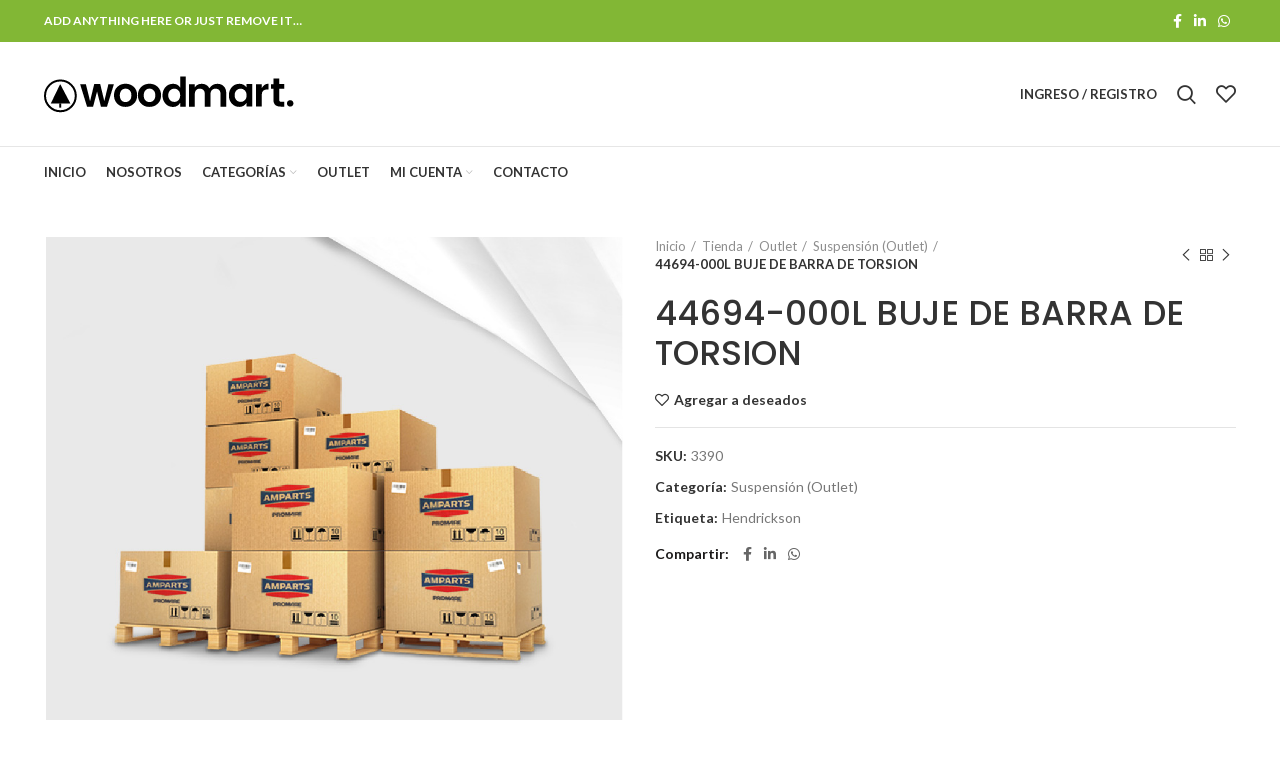

--- FILE ---
content_type: text/html; charset=UTF-8
request_url: https://amparts.com.mx/tienda/44694-000l-buje-de-barra-de-torsion/
body_size: 123418
content:
<!DOCTYPE html>
<html lang="es-MX">
<head>
	<meta charset="UTF-8">
	<link rel="profile" href="http://gmpg.org/xfn/11">
	<link rel="pingback" href="https://amparts.com.mx/xmlrpc.php">

			<script>window.MSInputMethodContext && document.documentMode && document.write('<script src="https://amparts.com.mx/wp-content/themes/woodmart/js/libs/ie11CustomProperties.min.js"><\/script>');</script>
		<title>44694-000L BUJE DE BARRA DE TORSION &#8211; Amparts®</title>
<meta name='robots' content='max-image-preview:large' />
<link rel='dns-prefetch' href='//maps.googleapis.com' />
<link rel='dns-prefetch' href='//kit.fontawesome.com' />
<link rel='dns-prefetch' href='//fonts.googleapis.com' />
<link rel='dns-prefetch' href='//s.w.org' />
<link rel="alternate" type="application/rss+xml" title="Amparts® &raquo; Feed" href="https://amparts.com.mx/feed/" />
<style type="text/css">.brave_popup{display:none}</style><script data-no-optimize="1"> var brave_popup_data = {}; var bravepop_emailValidation=false; var brave_popup_videos = {};  var brave_popup_formData = {};var brave_popup_adminUser = false; var brave_popup_pageInfo = {"type":"single","pageID":11651,"singleType":"product"};  var bravepop_emailSuggestions={};</script><link rel='stylesheet' id='wp-block-library-css'  href='https://amparts.com.mx/wp-includes/css/dist/block-library/style.min.css?ver=5.9.3' type='text/css' media='all' />
<link rel='stylesheet' id='wc-blocks-vendors-style-css'  href='https://amparts.com.mx/wp-content/plugins/woocommerce/packages/woocommerce-blocks/build/wc-blocks-vendors-style.css?ver=8.0.0' type='text/css' media='all' />
<link rel='stylesheet' id='wc-blocks-style-css'  href='https://amparts.com.mx/wp-content/plugins/woocommerce/packages/woocommerce-blocks/build/wc-blocks-style.css?ver=8.0.0' type='text/css' media='all' />
<style id='joinchat-button-style-inline-css' type='text/css'>
.wp-block-joinchat-button{border:none!important;text-align:center}.wp-block-joinchat-button figure{display:table;margin:0 auto;padding:0}.wp-block-joinchat-button figcaption{font:normal normal 400 .6em/2em var(--wp--preset--font-family--system-font,sans-serif);margin:0;padding:0}.wp-block-joinchat-button .joinchat-button__qr{background-color:#fff;border:6px solid #25d366;border-radius:30px;box-sizing:content-box;display:block;height:200px;margin:auto;overflow:hidden;padding:10px;width:200px}.wp-block-joinchat-button .joinchat-button__qr canvas,.wp-block-joinchat-button .joinchat-button__qr img{display:block;margin:auto}.wp-block-joinchat-button .joinchat-button__link{align-items:center;background-color:#25d366;border:6px solid #25d366;border-radius:30px;display:inline-flex;flex-flow:row nowrap;justify-content:center;line-height:1.25em;margin:0 auto;text-decoration:none}.wp-block-joinchat-button .joinchat-button__link:before{background:transparent var(--joinchat-ico) no-repeat center;background-size:100%;content:"";display:block;height:1.5em;margin:-.75em .75em -.75em 0;width:1.5em}.wp-block-joinchat-button figure+.joinchat-button__link{margin-top:10px}@media (orientation:landscape)and (min-height:481px),(orientation:portrait)and (min-width:481px){.wp-block-joinchat-button.joinchat-button--qr-only figure+.joinchat-button__link{display:none}}@media (max-width:480px),(orientation:landscape)and (max-height:480px){.wp-block-joinchat-button figure{display:none}}

</style>
<style id='global-styles-inline-css' type='text/css'>
body{--wp--preset--color--black: #000000;--wp--preset--color--cyan-bluish-gray: #abb8c3;--wp--preset--color--white: #ffffff;--wp--preset--color--pale-pink: #f78da7;--wp--preset--color--vivid-red: #cf2e2e;--wp--preset--color--luminous-vivid-orange: #ff6900;--wp--preset--color--luminous-vivid-amber: #fcb900;--wp--preset--color--light-green-cyan: #7bdcb5;--wp--preset--color--vivid-green-cyan: #00d084;--wp--preset--color--pale-cyan-blue: #8ed1fc;--wp--preset--color--vivid-cyan-blue: #0693e3;--wp--preset--color--vivid-purple: #9b51e0;--wp--preset--gradient--vivid-cyan-blue-to-vivid-purple: linear-gradient(135deg,rgba(6,147,227,1) 0%,rgb(155,81,224) 100%);--wp--preset--gradient--light-green-cyan-to-vivid-green-cyan: linear-gradient(135deg,rgb(122,220,180) 0%,rgb(0,208,130) 100%);--wp--preset--gradient--luminous-vivid-amber-to-luminous-vivid-orange: linear-gradient(135deg,rgba(252,185,0,1) 0%,rgba(255,105,0,1) 100%);--wp--preset--gradient--luminous-vivid-orange-to-vivid-red: linear-gradient(135deg,rgba(255,105,0,1) 0%,rgb(207,46,46) 100%);--wp--preset--gradient--very-light-gray-to-cyan-bluish-gray: linear-gradient(135deg,rgb(238,238,238) 0%,rgb(169,184,195) 100%);--wp--preset--gradient--cool-to-warm-spectrum: linear-gradient(135deg,rgb(74,234,220) 0%,rgb(151,120,209) 20%,rgb(207,42,186) 40%,rgb(238,44,130) 60%,rgb(251,105,98) 80%,rgb(254,248,76) 100%);--wp--preset--gradient--blush-light-purple: linear-gradient(135deg,rgb(255,206,236) 0%,rgb(152,150,240) 100%);--wp--preset--gradient--blush-bordeaux: linear-gradient(135deg,rgb(254,205,165) 0%,rgb(254,45,45) 50%,rgb(107,0,62) 100%);--wp--preset--gradient--luminous-dusk: linear-gradient(135deg,rgb(255,203,112) 0%,rgb(199,81,192) 50%,rgb(65,88,208) 100%);--wp--preset--gradient--pale-ocean: linear-gradient(135deg,rgb(255,245,203) 0%,rgb(182,227,212) 50%,rgb(51,167,181) 100%);--wp--preset--gradient--electric-grass: linear-gradient(135deg,rgb(202,248,128) 0%,rgb(113,206,126) 100%);--wp--preset--gradient--midnight: linear-gradient(135deg,rgb(2,3,129) 0%,rgb(40,116,252) 100%);--wp--preset--duotone--dark-grayscale: url('#wp-duotone-dark-grayscale');--wp--preset--duotone--grayscale: url('#wp-duotone-grayscale');--wp--preset--duotone--purple-yellow: url('#wp-duotone-purple-yellow');--wp--preset--duotone--blue-red: url('#wp-duotone-blue-red');--wp--preset--duotone--midnight: url('#wp-duotone-midnight');--wp--preset--duotone--magenta-yellow: url('#wp-duotone-magenta-yellow');--wp--preset--duotone--purple-green: url('#wp-duotone-purple-green');--wp--preset--duotone--blue-orange: url('#wp-duotone-blue-orange');--wp--preset--font-size--small: 13px;--wp--preset--font-size--medium: 20px;--wp--preset--font-size--large: 36px;--wp--preset--font-size--x-large: 42px;}.has-black-color{color: var(--wp--preset--color--black) !important;}.has-cyan-bluish-gray-color{color: var(--wp--preset--color--cyan-bluish-gray) !important;}.has-white-color{color: var(--wp--preset--color--white) !important;}.has-pale-pink-color{color: var(--wp--preset--color--pale-pink) !important;}.has-vivid-red-color{color: var(--wp--preset--color--vivid-red) !important;}.has-luminous-vivid-orange-color{color: var(--wp--preset--color--luminous-vivid-orange) !important;}.has-luminous-vivid-amber-color{color: var(--wp--preset--color--luminous-vivid-amber) !important;}.has-light-green-cyan-color{color: var(--wp--preset--color--light-green-cyan) !important;}.has-vivid-green-cyan-color{color: var(--wp--preset--color--vivid-green-cyan) !important;}.has-pale-cyan-blue-color{color: var(--wp--preset--color--pale-cyan-blue) !important;}.has-vivid-cyan-blue-color{color: var(--wp--preset--color--vivid-cyan-blue) !important;}.has-vivid-purple-color{color: var(--wp--preset--color--vivid-purple) !important;}.has-black-background-color{background-color: var(--wp--preset--color--black) !important;}.has-cyan-bluish-gray-background-color{background-color: var(--wp--preset--color--cyan-bluish-gray) !important;}.has-white-background-color{background-color: var(--wp--preset--color--white) !important;}.has-pale-pink-background-color{background-color: var(--wp--preset--color--pale-pink) !important;}.has-vivid-red-background-color{background-color: var(--wp--preset--color--vivid-red) !important;}.has-luminous-vivid-orange-background-color{background-color: var(--wp--preset--color--luminous-vivid-orange) !important;}.has-luminous-vivid-amber-background-color{background-color: var(--wp--preset--color--luminous-vivid-amber) !important;}.has-light-green-cyan-background-color{background-color: var(--wp--preset--color--light-green-cyan) !important;}.has-vivid-green-cyan-background-color{background-color: var(--wp--preset--color--vivid-green-cyan) !important;}.has-pale-cyan-blue-background-color{background-color: var(--wp--preset--color--pale-cyan-blue) !important;}.has-vivid-cyan-blue-background-color{background-color: var(--wp--preset--color--vivid-cyan-blue) !important;}.has-vivid-purple-background-color{background-color: var(--wp--preset--color--vivid-purple) !important;}.has-black-border-color{border-color: var(--wp--preset--color--black) !important;}.has-cyan-bluish-gray-border-color{border-color: var(--wp--preset--color--cyan-bluish-gray) !important;}.has-white-border-color{border-color: var(--wp--preset--color--white) !important;}.has-pale-pink-border-color{border-color: var(--wp--preset--color--pale-pink) !important;}.has-vivid-red-border-color{border-color: var(--wp--preset--color--vivid-red) !important;}.has-luminous-vivid-orange-border-color{border-color: var(--wp--preset--color--luminous-vivid-orange) !important;}.has-luminous-vivid-amber-border-color{border-color: var(--wp--preset--color--luminous-vivid-amber) !important;}.has-light-green-cyan-border-color{border-color: var(--wp--preset--color--light-green-cyan) !important;}.has-vivid-green-cyan-border-color{border-color: var(--wp--preset--color--vivid-green-cyan) !important;}.has-pale-cyan-blue-border-color{border-color: var(--wp--preset--color--pale-cyan-blue) !important;}.has-vivid-cyan-blue-border-color{border-color: var(--wp--preset--color--vivid-cyan-blue) !important;}.has-vivid-purple-border-color{border-color: var(--wp--preset--color--vivid-purple) !important;}.has-vivid-cyan-blue-to-vivid-purple-gradient-background{background: var(--wp--preset--gradient--vivid-cyan-blue-to-vivid-purple) !important;}.has-light-green-cyan-to-vivid-green-cyan-gradient-background{background: var(--wp--preset--gradient--light-green-cyan-to-vivid-green-cyan) !important;}.has-luminous-vivid-amber-to-luminous-vivid-orange-gradient-background{background: var(--wp--preset--gradient--luminous-vivid-amber-to-luminous-vivid-orange) !important;}.has-luminous-vivid-orange-to-vivid-red-gradient-background{background: var(--wp--preset--gradient--luminous-vivid-orange-to-vivid-red) !important;}.has-very-light-gray-to-cyan-bluish-gray-gradient-background{background: var(--wp--preset--gradient--very-light-gray-to-cyan-bluish-gray) !important;}.has-cool-to-warm-spectrum-gradient-background{background: var(--wp--preset--gradient--cool-to-warm-spectrum) !important;}.has-blush-light-purple-gradient-background{background: var(--wp--preset--gradient--blush-light-purple) !important;}.has-blush-bordeaux-gradient-background{background: var(--wp--preset--gradient--blush-bordeaux) !important;}.has-luminous-dusk-gradient-background{background: var(--wp--preset--gradient--luminous-dusk) !important;}.has-pale-ocean-gradient-background{background: var(--wp--preset--gradient--pale-ocean) !important;}.has-electric-grass-gradient-background{background: var(--wp--preset--gradient--electric-grass) !important;}.has-midnight-gradient-background{background: var(--wp--preset--gradient--midnight) !important;}.has-small-font-size{font-size: var(--wp--preset--font-size--small) !important;}.has-medium-font-size{font-size: var(--wp--preset--font-size--medium) !important;}.has-large-font-size{font-size: var(--wp--preset--font-size--large) !important;}.has-x-large-font-size{font-size: var(--wp--preset--font-size--x-large) !important;}
</style>
<link rel='stylesheet' id='wcmlim-magnificPopup-css'  href='https://amparts.com.mx/wp-content/plugins/WooCommerce-Multi-Locations-Inventory-Management/public/css/magnific-popup.css?ver=681393030' type='text/css' media='all' />
<link rel='stylesheet' id='wcmlim-popupcss-css'  href='https://amparts.com.mx/wp-content/plugins/WooCommerce-Multi-Locations-Inventory-Management/public/css/wcmlim-popup.css?ver=1543180996' type='text/css' media='all' />
<link rel='stylesheet' id='wcmlim_chosen_css_public-css'  href='https://amparts.com.mx/wp-content/plugins/WooCommerce-Multi-Locations-Inventory-Management/public/css/chosen.min.css?ver=3.0.71585496365' type='text/css' media='all' />
<link rel='stylesheet' id='wcmlim-css'  href='https://amparts.com.mx/wp-content/plugins/WooCommerce-Multi-Locations-Inventory-Management/public/css/wcmlim-public.css?ver=3.0.7519019597' type='text/css' media='all' />
<link rel='stylesheet' id='wcmlim_frontview_css-css'  href='https://amparts.com.mx/wp-content/plugins/WooCommerce-Multi-Locations-Inventory-Management/public/css/wcmlim-frontview.css?ver=3.0.7386427315' type='text/css' media='all' />
<style id='woocommerce-inline-inline-css' type='text/css'>
.woocommerce form .form-row .required { visibility: visible; }
</style>
<link rel='stylesheet' id='js_composer_front-css'  href='https://amparts.com.mx/wp-content/plugins/js_composer/assets/css/js_composer.min.css?ver=6.6.0' type='text/css' media='all' />
<link rel='stylesheet' id='bootstrap-css'  href='https://amparts.com.mx/wp-content/themes/woodmart/css/bootstrap.min.css?ver=6.1.0' type='text/css' media='all' />
<link rel='stylesheet' id='woodmart-style-css'  href='https://amparts.com.mx/wp-content/themes/woodmart/css/parts/base.min.css?ver=6.1.0' type='text/css' media='all' />
<link rel='stylesheet' id='wd-widget-wd-recent-posts-css'  href='https://amparts.com.mx/wp-content/themes/woodmart/css/parts/widget-wd-recent-posts.min.css?ver=6.1.0' type='text/css' media='all' />
<link rel='stylesheet' id='wd-widget-nav-css'  href='https://amparts.com.mx/wp-content/themes/woodmart/css/parts/widget-nav.min.css?ver=6.1.0' type='text/css' media='all' />
<link rel='stylesheet' id='wd-widget-wd-layered-nav-product-cat-css'  href='https://amparts.com.mx/wp-content/themes/woodmart/css/parts/woo-widget-wd-layered-nav-product-cat.min.css?ver=6.1.0' type='text/css' media='all' />
<link rel='stylesheet' id='wd-widget-product-list-css'  href='https://amparts.com.mx/wp-content/themes/woodmart/css/parts/woo-widget-product-list.min.css?ver=6.1.0' type='text/css' media='all' />
<link rel='stylesheet' id='wd-widget-slider-price-filter-css'  href='https://amparts.com.mx/wp-content/themes/woodmart/css/parts/woo-widget-slider-price-filter.min.css?ver=6.1.0' type='text/css' media='all' />
<link rel='stylesheet' id='wd-footer-base-css'  href='https://amparts.com.mx/wp-content/themes/woodmart/css/parts/footer-base.min.css?ver=6.1.0' type='text/css' media='all' />
<link rel='stylesheet' id='wd-wp-gutenberg-css'  href='https://amparts.com.mx/wp-content/themes/woodmart/css/parts/wp-gutenberg.min.css?ver=6.1.0' type='text/css' media='all' />
<link rel='stylesheet' id='wd-wpcf7-css'  href='https://amparts.com.mx/wp-content/themes/woodmart/css/parts/int-wpcf7.min.css?ver=6.1.0' type='text/css' media='all' />
<link rel='stylesheet' id='wd-revolution-slider-css'  href='https://amparts.com.mx/wp-content/themes/woodmart/css/parts/int-revolution-slider.min.css?ver=6.1.0' type='text/css' media='all' />
<link rel='stylesheet' id='wd-wpbakery-base-css'  href='https://amparts.com.mx/wp-content/themes/woodmart/css/parts/int-wpbakery-base.min.css?ver=6.1.0' type='text/css' media='all' />
<link rel='stylesheet' id='wd-notices-fixed-css'  href='https://amparts.com.mx/wp-content/themes/woodmart/css/parts/mod-notices-fixed.min.css?ver=6.1.0' type='text/css' media='all' />
<link rel='stylesheet' id='wd-woocommerce-base-css'  href='https://amparts.com.mx/wp-content/themes/woodmart/css/parts/woocommerce-base.min.css?ver=6.1.0' type='text/css' media='all' />
<link rel='stylesheet' id='wd-page-single-product-css'  href='https://amparts.com.mx/wp-content/themes/woodmart/css/parts/woo-page-single-product.min.css?ver=6.1.0' type='text/css' media='all' />
<link rel='stylesheet' id='wd-header-base-css'  href='https://amparts.com.mx/wp-content/themes/woodmart/css/parts/header-base.min.css?ver=6.1.0' type='text/css' media='all' />
<link rel='stylesheet' id='wd-mod-tools-css'  href='https://amparts.com.mx/wp-content/themes/woodmart/css/parts/mod-tools.min.css?ver=6.1.0' type='text/css' media='all' />
<link rel='stylesheet' id='wd-header-elements-base-css'  href='https://amparts.com.mx/wp-content/themes/woodmart/css/parts/header-el-base.min.css?ver=6.1.0' type='text/css' media='all' />
<link rel='stylesheet' id='wd-social-icons-css'  href='https://amparts.com.mx/wp-content/themes/woodmart/css/parts/el-social-icons.min.css?ver=6.1.0' type='text/css' media='all' />
<link rel='stylesheet' id='wd-header-my-account-dropdown-css'  href='https://amparts.com.mx/wp-content/themes/woodmart/css/parts/header-el-my-account-dropdown.min.css?ver=6.1.0' type='text/css' media='all' />
<link rel='stylesheet' id='wd-header-my-account-css'  href='https://amparts.com.mx/wp-content/themes/woodmart/css/parts/header-el-my-account.min.css?ver=6.1.0' type='text/css' media='all' />
<link rel='stylesheet' id='wd-header-search-css'  href='https://amparts.com.mx/wp-content/themes/woodmart/css/parts/header-el-search.min.css?ver=6.1.0' type='text/css' media='all' />
<link rel='stylesheet' id='wd-header-cart-side-css'  href='https://amparts.com.mx/wp-content/themes/woodmart/css/parts/header-el-cart-side.min.css?ver=6.1.0' type='text/css' media='all' />
<link rel='stylesheet' id='wd-header-cart-css'  href='https://amparts.com.mx/wp-content/themes/woodmart/css/parts/header-el-cart.min.css?ver=6.1.0' type='text/css' media='all' />
<link rel='stylesheet' id='wd-widget-shopping-cart-css'  href='https://amparts.com.mx/wp-content/themes/woodmart/css/parts/woo-widget-shopping-cart.min.css?ver=6.1.0' type='text/css' media='all' />
<link rel='stylesheet' id='wd-page-title-css'  href='https://amparts.com.mx/wp-content/themes/woodmart/css/parts/page-title.min.css?ver=6.1.0' type='text/css' media='all' />
<link rel='stylesheet' id='wd-owl-carousel-css'  href='https://amparts.com.mx/wp-content/themes/woodmart/css/parts/lib-owl-carousel.min.css?ver=6.1.0' type='text/css' media='all' />
<link rel='stylesheet' id='wd-photoswipe-css'  href='https://amparts.com.mx/wp-content/themes/woodmart/css/parts/lib-photoswipe.min.css?ver=6.1.0' type='text/css' media='all' />
<link rel='stylesheet' id='wd-section-title-css'  href='https://amparts.com.mx/wp-content/themes/woodmart/css/parts/el-section-title.min.css?ver=6.1.0' type='text/css' media='all' />
<link rel='stylesheet' id='wd-product-loop-css'  href='https://amparts.com.mx/wp-content/themes/woodmart/css/parts/woo-product-loop.min.css?ver=6.1.0' type='text/css' media='all' />
<link rel='stylesheet' id='wd-product-loop-base-css'  href='https://amparts.com.mx/wp-content/themes/woodmart/css/parts/woo-product-loop-base.min.css?ver=6.1.0' type='text/css' media='all' />
<link rel='stylesheet' id='wd-mfp-popup-css'  href='https://amparts.com.mx/wp-content/themes/woodmart/css/parts/lib-magnific-popup.min.css?ver=6.1.0' type='text/css' media='all' />
<link rel='stylesheet' id='wd-header-search-fullscreen-css'  href='https://amparts.com.mx/wp-content/themes/woodmart/css/parts/header-el-search-fullscreen.min.css?ver=6.1.0' type='text/css' media='all' />
<link rel='stylesheet' id='wd-bottom-toolbar-css'  href='https://amparts.com.mx/wp-content/themes/woodmart/css/parts/opt-bottom-toolbar.min.css?ver=6.1.0' type='text/css' media='all' />
<link rel='stylesheet' id='xts-style-theme_settings_default-css'  href='https://amparts.com.mx/wp-content/uploads/2024/05/xts-theme_settings_default-1715537759.css?ver=6.1.0' type='text/css' media='all' />
<link rel='stylesheet' id='xts-google-fonts-css'  href='https://fonts.googleapis.com/css?family=Lato%3A400%2C700%7CPoppins%3A400%2C600%2C500&#038;ver=6.1.0' type='text/css' media='all' />
<script type='text/javascript' src='https://amparts.com.mx/wp-includes/js/jquery/jquery.min.js?ver=3.6.0' id='jquery-core-js'></script>
<script type='text/javascript' src='https://amparts.com.mx/wp-includes/js/jquery/jquery-migrate.min.js?ver=3.3.2' id='jquery-migrate-js'></script>
<script type='text/javascript' src='https://amparts.com.mx/wp-content/plugins/WooCommerce-Multi-Locations-Inventory-Management/public/js/chosen.jquery.min.js?ver=3.0.7' id='wcmlim_chosen_js_public-js'></script>
<script type='text/javascript' id='cwpt-price-title-js-extra'>
/* <![CDATA[ */
var cwpt_settings_params = {"ajax_url":"https:\/\/amparts.com.mx\/wp-admin\/admin-ajax.php","post_id":"11651","title_color":"red","product_price":"982.21","wc_currency":"$","product_type":"simple","multiplier":""};
/* ]]> */
</script>
<script type='text/javascript' src='https://amparts.com.mx/wp-content/plugins/change-wc-price-title/assets/js/cwpt-price-title.js?ver=2.5' id='cwpt-price-title-js'></script>
<script type='text/javascript' src='https://amparts.com.mx/wp-content/plugins/woocommerce/assets/js/jquery-blockui/jquery.blockUI.min.js?ver=2.7.0-wc.6.8.0' id='jquery-blockui-js'></script>
<script type='text/javascript' id='wc-add-to-cart-js-extra'>
/* <![CDATA[ */
var wc_add_to_cart_params = {"ajax_url":"\/wp-admin\/admin-ajax.php","wc_ajax_url":"\/?wc-ajax=%%endpoint%%","i18n_view_cart":"Ver carrito","cart_url":"https:\/\/amparts.com.mx\/carrito\/","is_cart":"","cart_redirect_after_add":"no"};
/* ]]> */
</script>
<script type='text/javascript' src='https://amparts.com.mx/wp-content/plugins/woocommerce/assets/js/frontend/add-to-cart.min.js?ver=6.8.0' id='wc-add-to-cart-js'></script>
<script type='text/javascript' src='https://amparts.com.mx/wp-content/plugins/js_composer/assets/js/vendors/woocommerce-add-to-cart.js?ver=6.6.0' id='vc_woocommerce-add-to-cart-js-js'></script>
<script type='text/javascript' src='https://amparts.com.mx/wp-content/themes/woodmart/js/libs/device.min.js?ver=6.1.0' id='wd-device-library-js'></script>
<link rel="https://api.w.org/" href="https://amparts.com.mx/wp-json/" /><link rel="alternate" type="application/json" href="https://amparts.com.mx/wp-json/wp/v2/product/11651" /><link rel="EditURI" type="application/rsd+xml" title="RSD" href="https://amparts.com.mx/xmlrpc.php?rsd" />
<link rel="wlwmanifest" type="application/wlwmanifest+xml" href="https://amparts.com.mx/wp-includes/wlwmanifest.xml" /> 
<meta name="generator" content="WordPress 5.9.3" />
<meta name="generator" content="WooCommerce 6.8.0" />
<link rel="canonical" href="https://amparts.com.mx/tienda/44694-000l-buje-de-barra-de-torsion/" />
<link rel='shortlink' href='https://amparts.com.mx/?p=11651' />
<link rel="alternate" type="application/json+oembed" href="https://amparts.com.mx/wp-json/oembed/1.0/embed?url=https%3A%2F%2Famparts.com.mx%2Ftienda%2F44694-000l-buje-de-barra-de-torsion%2F" />
<link rel="alternate" type="text/xml+oembed" href="https://amparts.com.mx/wp-json/oembed/1.0/embed?url=https%3A%2F%2Famparts.com.mx%2Ftienda%2F44694-000l-buje-de-barra-de-torsion%2F&#038;format=xml" />
<style> .set-def-store-popup-btn{ background-position:  !important; }</style><!-- HFCM by 99 Robots - Snippet # 1: Zendesk Widget -->
<!-- Start of ampartspromare Zendesk Widget script -->
<script id="ze-snippet" src="https://static.zdassets.com/ekr/snippet.js?key=063101c3-655e-4349-ba3c-5c0dd5fe1985"> </script>
<!-- End of ampartspromare Zendesk Widget script -->
<!-- /end HFCM by 99 Robots -->
<meta name="framework" content="Redux 4.3.9" /><meta name="theme-color" content="">		<meta name="viewport" content="width=device-width, initial-scale=1">
					
						<noscript><style>.woocommerce-product-gallery{ opacity: 1 !important; }</style></noscript>
	<meta name="generator" content="Powered by WPBakery Page Builder - drag and drop page builder for WordPress."/>
<meta name="generator" content="Powered by Slider Revolution 6.5.20 - responsive, Mobile-Friendly Slider Plugin for WordPress with comfortable drag and drop interface." />
<link rel="icon" href="https://amparts.com.mx/wp-content/uploads/2021/02/cropped-Logo-Amparts-MainB-01-32x32.png" sizes="32x32" />
<link rel="icon" href="https://amparts.com.mx/wp-content/uploads/2021/02/cropped-Logo-Amparts-MainB-01-192x192.png" sizes="192x192" />
<link rel="apple-touch-icon" href="https://amparts.com.mx/wp-content/uploads/2021/02/cropped-Logo-Amparts-MainB-01-180x180.png" />
<meta name="msapplication-TileImage" content="https://amparts.com.mx/wp-content/uploads/2021/02/cropped-Logo-Amparts-MainB-01-270x270.png" />
<script>function setREVStartSize(e){
			//window.requestAnimationFrame(function() {
				window.RSIW = window.RSIW===undefined ? window.innerWidth : window.RSIW;
				window.RSIH = window.RSIH===undefined ? window.innerHeight : window.RSIH;
				try {
					var pw = document.getElementById(e.c).parentNode.offsetWidth,
						newh;
					pw = pw===0 || isNaN(pw) ? window.RSIW : pw;
					e.tabw = e.tabw===undefined ? 0 : parseInt(e.tabw);
					e.thumbw = e.thumbw===undefined ? 0 : parseInt(e.thumbw);
					e.tabh = e.tabh===undefined ? 0 : parseInt(e.tabh);
					e.thumbh = e.thumbh===undefined ? 0 : parseInt(e.thumbh);
					e.tabhide = e.tabhide===undefined ? 0 : parseInt(e.tabhide);
					e.thumbhide = e.thumbhide===undefined ? 0 : parseInt(e.thumbhide);
					e.mh = e.mh===undefined || e.mh=="" || e.mh==="auto" ? 0 : parseInt(e.mh,0);
					if(e.layout==="fullscreen" || e.l==="fullscreen")
						newh = Math.max(e.mh,window.RSIH);
					else{
						e.gw = Array.isArray(e.gw) ? e.gw : [e.gw];
						for (var i in e.rl) if (e.gw[i]===undefined || e.gw[i]===0) e.gw[i] = e.gw[i-1];
						e.gh = e.el===undefined || e.el==="" || (Array.isArray(e.el) && e.el.length==0)? e.gh : e.el;
						e.gh = Array.isArray(e.gh) ? e.gh : [e.gh];
						for (var i in e.rl) if (e.gh[i]===undefined || e.gh[i]===0) e.gh[i] = e.gh[i-1];
											
						var nl = new Array(e.rl.length),
							ix = 0,
							sl;
						e.tabw = e.tabhide>=pw ? 0 : e.tabw;
						e.thumbw = e.thumbhide>=pw ? 0 : e.thumbw;
						e.tabh = e.tabhide>=pw ? 0 : e.tabh;
						e.thumbh = e.thumbhide>=pw ? 0 : e.thumbh;
						for (var i in e.rl) nl[i] = e.rl[i]<window.RSIW ? 0 : e.rl[i];
						sl = nl[0];
						for (var i in nl) if (sl>nl[i] && nl[i]>0) { sl = nl[i]; ix=i;}
						var m = pw>(e.gw[ix]+e.tabw+e.thumbw) ? 1 : (pw-(e.tabw+e.thumbw)) / (e.gw[ix]);
						newh =  (e.gh[ix] * m) + (e.tabh + e.thumbh);
					}
					var el = document.getElementById(e.c);
					if (el!==null && el) el.style.height = newh+"px";
					el = document.getElementById(e.c+"_wrapper");
					if (el!==null && el) {
						el.style.height = newh+"px";
						el.style.display = "block";
					}
				} catch(e){
					console.log("Failure at Presize of Slider:" + e)
				}
			//});
		  };</script>
		<style type="text/css" id="wp-custom-css">
			.noe{
	border:none;
	background-color:transparent !important;
	color:black !important;
}
.muerto{
	display:none !important;
		}
@media(max-width:767px){
	.vivo{
	display:none !important;	
	}
	.muerto{
		display:block !important;
	}
	.coco{
	
	}

}		</style>
		<style>
		
		</style><noscript><style> .wpb_animate_when_almost_visible { opacity: 1; }</style></noscript>
<!-- Global site tag (gtag.js) - Google Analytics -->
<script async src="https://www.googletagmanager.com/gtag/js?id=UA-170129127-2"></script>
<script>
  window.dataLayer = window.dataLayer || [];
  function gtag(){dataLayer.push(arguments);}
  gtag('js', new Date());

  gtag('config', 'UA-170129127-2');
</script>
			<style data-type="wd-style-root">
				.whb-top-bar .wd-dropdown {
	margin-top: 1px;
}

.whb-top-bar .wd-dropdown:after {
	height: 11px;
}


.whb-header-bottom .wd-dropdown {
	margin-top: 5px;
}

.whb-header-bottom .wd-dropdown:after {
	height: 15px;
}


.whb-header .whb-header-bottom .wd-header-cats {
	margin-top: -1px;
	margin-bottom: -0px;
	height: calc(100% + 1px);
}


@media (min-width: 1025px) {
		.whb-top-bar-inner {
		height: 42px;
		max-height: 42px;
	}

		.whb-sticked .whb-top-bar-inner {
		height: 40px;
		max-height: 40px;
	}
		
		.whb-general-header-inner {
		height: 104px;
		max-height: 104px;
	}

		.whb-sticked .whb-general-header-inner {
		height: 60px;
		max-height: 60px;
	}
		
		.whb-header-bottom-inner {
		height: 50px;
		max-height: 50px;
	}

		.whb-sticked .whb-header-bottom-inner {
		height: 50px;
		max-height: 50px;
	}
		
	
	}

@media (max-width: 1024px) {
		.whb-top-bar-inner {
		height: 40px;
		max-height: 40px;
	}
	
		.whb-general-header-inner {
		height: 60px;
		max-height: 60px;
	}
	
	
	
	}
		
.whb-top-bar {
	background-color: rgba(130, 183, 53, 1);
}

.whb-general-header {
	border-color: rgba(129, 129, 129, 0.2);border-bottom-width: 1px;border-bottom-style: solid;
}
			</style>
			</head>

<body class="product-template-default single single-product postid-11651 theme-woodmart woocommerce woocommerce-page woocommerce-no-js wrapper-full-width  woodmart-product-design-default categories-accordion-on woodmart-archive-shop woodmart-ajax-shop-on offcanvas-sidebar-mobile offcanvas-sidebar-tablet login-see-prices notifications-sticky sticky-toolbar-on wpb-js-composer js-comp-ver-6.6.0 vc_responsive">
			<svg xmlns="http://www.w3.org/2000/svg" viewBox="0 0 0 0" width="0" height="0" focusable="false" role="none" style="visibility: hidden; position: absolute; left: -9999px; overflow: hidden;" ><defs><filter id="wp-duotone-dark-grayscale"><feColorMatrix color-interpolation-filters="sRGB" type="matrix" values=" .299 .587 .114 0 0 .299 .587 .114 0 0 .299 .587 .114 0 0 .299 .587 .114 0 0 " /><feComponentTransfer color-interpolation-filters="sRGB" ><feFuncR type="table" tableValues="0 0.49803921568627" /><feFuncG type="table" tableValues="0 0.49803921568627" /><feFuncB type="table" tableValues="0 0.49803921568627" /><feFuncA type="table" tableValues="1 1" /></feComponentTransfer><feComposite in2="SourceGraphic" operator="in" /></filter></defs></svg><svg xmlns="http://www.w3.org/2000/svg" viewBox="0 0 0 0" width="0" height="0" focusable="false" role="none" style="visibility: hidden; position: absolute; left: -9999px; overflow: hidden;" ><defs><filter id="wp-duotone-grayscale"><feColorMatrix color-interpolation-filters="sRGB" type="matrix" values=" .299 .587 .114 0 0 .299 .587 .114 0 0 .299 .587 .114 0 0 .299 .587 .114 0 0 " /><feComponentTransfer color-interpolation-filters="sRGB" ><feFuncR type="table" tableValues="0 1" /><feFuncG type="table" tableValues="0 1" /><feFuncB type="table" tableValues="0 1" /><feFuncA type="table" tableValues="1 1" /></feComponentTransfer><feComposite in2="SourceGraphic" operator="in" /></filter></defs></svg><svg xmlns="http://www.w3.org/2000/svg" viewBox="0 0 0 0" width="0" height="0" focusable="false" role="none" style="visibility: hidden; position: absolute; left: -9999px; overflow: hidden;" ><defs><filter id="wp-duotone-purple-yellow"><feColorMatrix color-interpolation-filters="sRGB" type="matrix" values=" .299 .587 .114 0 0 .299 .587 .114 0 0 .299 .587 .114 0 0 .299 .587 .114 0 0 " /><feComponentTransfer color-interpolation-filters="sRGB" ><feFuncR type="table" tableValues="0.54901960784314 0.98823529411765" /><feFuncG type="table" tableValues="0 1" /><feFuncB type="table" tableValues="0.71764705882353 0.25490196078431" /><feFuncA type="table" tableValues="1 1" /></feComponentTransfer><feComposite in2="SourceGraphic" operator="in" /></filter></defs></svg><svg xmlns="http://www.w3.org/2000/svg" viewBox="0 0 0 0" width="0" height="0" focusable="false" role="none" style="visibility: hidden; position: absolute; left: -9999px; overflow: hidden;" ><defs><filter id="wp-duotone-blue-red"><feColorMatrix color-interpolation-filters="sRGB" type="matrix" values=" .299 .587 .114 0 0 .299 .587 .114 0 0 .299 .587 .114 0 0 .299 .587 .114 0 0 " /><feComponentTransfer color-interpolation-filters="sRGB" ><feFuncR type="table" tableValues="0 1" /><feFuncG type="table" tableValues="0 0.27843137254902" /><feFuncB type="table" tableValues="0.5921568627451 0.27843137254902" /><feFuncA type="table" tableValues="1 1" /></feComponentTransfer><feComposite in2="SourceGraphic" operator="in" /></filter></defs></svg><svg xmlns="http://www.w3.org/2000/svg" viewBox="0 0 0 0" width="0" height="0" focusable="false" role="none" style="visibility: hidden; position: absolute; left: -9999px; overflow: hidden;" ><defs><filter id="wp-duotone-midnight"><feColorMatrix color-interpolation-filters="sRGB" type="matrix" values=" .299 .587 .114 0 0 .299 .587 .114 0 0 .299 .587 .114 0 0 .299 .587 .114 0 0 " /><feComponentTransfer color-interpolation-filters="sRGB" ><feFuncR type="table" tableValues="0 0" /><feFuncG type="table" tableValues="0 0.64705882352941" /><feFuncB type="table" tableValues="0 1" /><feFuncA type="table" tableValues="1 1" /></feComponentTransfer><feComposite in2="SourceGraphic" operator="in" /></filter></defs></svg><svg xmlns="http://www.w3.org/2000/svg" viewBox="0 0 0 0" width="0" height="0" focusable="false" role="none" style="visibility: hidden; position: absolute; left: -9999px; overflow: hidden;" ><defs><filter id="wp-duotone-magenta-yellow"><feColorMatrix color-interpolation-filters="sRGB" type="matrix" values=" .299 .587 .114 0 0 .299 .587 .114 0 0 .299 .587 .114 0 0 .299 .587 .114 0 0 " /><feComponentTransfer color-interpolation-filters="sRGB" ><feFuncR type="table" tableValues="0.78039215686275 1" /><feFuncG type="table" tableValues="0 0.94901960784314" /><feFuncB type="table" tableValues="0.35294117647059 0.47058823529412" /><feFuncA type="table" tableValues="1 1" /></feComponentTransfer><feComposite in2="SourceGraphic" operator="in" /></filter></defs></svg><svg xmlns="http://www.w3.org/2000/svg" viewBox="0 0 0 0" width="0" height="0" focusable="false" role="none" style="visibility: hidden; position: absolute; left: -9999px; overflow: hidden;" ><defs><filter id="wp-duotone-purple-green"><feColorMatrix color-interpolation-filters="sRGB" type="matrix" values=" .299 .587 .114 0 0 .299 .587 .114 0 0 .299 .587 .114 0 0 .299 .587 .114 0 0 " /><feComponentTransfer color-interpolation-filters="sRGB" ><feFuncR type="table" tableValues="0.65098039215686 0.40392156862745" /><feFuncG type="table" tableValues="0 1" /><feFuncB type="table" tableValues="0.44705882352941 0.4" /><feFuncA type="table" tableValues="1 1" /></feComponentTransfer><feComposite in2="SourceGraphic" operator="in" /></filter></defs></svg><svg xmlns="http://www.w3.org/2000/svg" viewBox="0 0 0 0" width="0" height="0" focusable="false" role="none" style="visibility: hidden; position: absolute; left: -9999px; overflow: hidden;" ><defs><filter id="wp-duotone-blue-orange"><feColorMatrix color-interpolation-filters="sRGB" type="matrix" values=" .299 .587 .114 0 0 .299 .587 .114 0 0 .299 .587 .114 0 0 .299 .587 .114 0 0 " /><feComponentTransfer color-interpolation-filters="sRGB" ><feFuncR type="table" tableValues="0.098039215686275 1" /><feFuncG type="table" tableValues="0 0.66274509803922" /><feFuncB type="table" tableValues="0.84705882352941 0.41960784313725" /><feFuncA type="table" tableValues="1 1" /></feComponentTransfer><feComposite in2="SourceGraphic" operator="in" /></filter></defs></svg>	
	
	<div class="website-wrapper">
									<header class="whb-header whb-sticky-shadow whb-scroll-stick whb-sticky-real">
					<div class="whb-main-header">
	
<div class="whb-row whb-top-bar whb-not-sticky-row whb-with-bg whb-without-border whb-color-dark whb-flex-flex-middle">
	<div class="container">
		<div class="whb-flex-row whb-top-bar-inner">
			<div class="whb-column whb-col-left whb-visible-lg">
	
<div class="wd-header-text set-cont-mb-s reset-last-child "><strong class="color-white">ADD ANYTHING HERE OR JUST REMOVE IT…</strong></div>
</div>
<div class="whb-column whb-col-center whb-visible-lg whb-empty-column">
	</div>
<div class="whb-column whb-col-right whb-visible-lg">
	
			<div class="wd-social-icons text-left icons-design-default icons-size-small color-scheme-light social-share social-form-circle">
									<a rel="noopener noreferrer nofollow" href="https://www.facebook.com/sharer/sharer.php?u=https://amparts.com.mx/tienda/44694-000l-buje-de-barra-de-torsion/" target="_blank" class=" wd-social-icon social-facebook">
						<span class="wd-icon"></span>
											</a>
				
				
				
				
				
				
				
									<a rel="noopener noreferrer nofollow" href="https://www.linkedin.com/shareArticle?mini=true&url=https://amparts.com.mx/tienda/44694-000l-buje-de-barra-de-torsion/" target="_blank" class=" wd-social-icon social-linkedin">
						<span class="wd-icon"></span>
											</a>
				
				
				
				
				
				
				
				
				
									<a rel="noopener noreferrer nofollow" href="https://api.whatsapp.com/send?text=https%3A%2F%2Famparts.com.mx%2Ftienda%2F44694-000l-buje-de-barra-de-torsion%2F" target="_blank" class="whatsapp-desktop  wd-social-icon social-whatsapp">
						<span class="wd-icon"></span>
											</a>
					
					<a rel="noopener noreferrer nofollow" href="whatsapp://send?text=https%3A%2F%2Famparts.com.mx%2Ftienda%2F44694-000l-buje-de-barra-de-torsion%2F" target="_blank" class="whatsapp-mobile  wd-social-icon social-whatsapp">
						<span class="wd-icon"></span>
											</a>
				
								
								
				
								
				
			</div>

		</div>
<div class="whb-column whb-col-mobile whb-hidden-lg">
	
			<div class="wd-social-icons text-left icons-design-default icons-size-small color-scheme-light social-share social-form-circle">
									<a rel="noopener noreferrer nofollow" href="https://www.facebook.com/sharer/sharer.php?u=https://amparts.com.mx/tienda/44694-000l-buje-de-barra-de-torsion/" target="_blank" class=" wd-social-icon social-facebook">
						<span class="wd-icon"></span>
											</a>
				
				
				
				
				
				
				
									<a rel="noopener noreferrer nofollow" href="https://www.linkedin.com/shareArticle?mini=true&url=https://amparts.com.mx/tienda/44694-000l-buje-de-barra-de-torsion/" target="_blank" class=" wd-social-icon social-linkedin">
						<span class="wd-icon"></span>
											</a>
				
				
				
				
				
				
				
				
				
									<a rel="noopener noreferrer nofollow" href="https://api.whatsapp.com/send?text=https%3A%2F%2Famparts.com.mx%2Ftienda%2F44694-000l-buje-de-barra-de-torsion%2F" target="_blank" class="whatsapp-desktop  wd-social-icon social-whatsapp">
						<span class="wd-icon"></span>
											</a>
					
					<a rel="noopener noreferrer nofollow" href="whatsapp://send?text=https%3A%2F%2Famparts.com.mx%2Ftienda%2F44694-000l-buje-de-barra-de-torsion%2F" target="_blank" class="whatsapp-mobile  wd-social-icon social-whatsapp">
						<span class="wd-icon"></span>
											</a>
				
								
								
				
								
				
			</div>

		</div>
		</div>
	</div>
</div>

<div class="whb-row whb-general-header whb-not-sticky-row whb-without-bg whb-border-fullwidth whb-color-dark whb-flex-flex-middle">
	<div class="container">
		<div class="whb-flex-row whb-general-header-inner">
			<div class="whb-column whb-col-left whb-visible-lg">
	<div class="site-logo 
">
	<a href="https://amparts.com.mx/" class="wd-logo wd-main-logo" rel="home">
		<img src="https://amparts.com.mx/wp-content/themes/woodmart/images/wood-logo-dark.svg" alt="Amparts®" style="max-width: 250px;" />	</a>
	</div>
</div>
<div class="whb-column whb-col-center whb-visible-lg whb-empty-column">
	</div>
<div class="whb-column whb-col-right whb-visible-lg">
	<div class="wd-header-my-account wd-tools-element wd-event-hover  wd-account-style-text">
			<a href="https://amparts.com.mx/mi-cuenta/" title="Mi cuenta">
			<span class="wd-tools-icon">
							</span>
			<span class="wd-tools-text">
				Ingreso / Registro			</span>
		</a>
		
		
					<div class="wd-dropdown wd-dropdown-register">
						<div class="login-dropdown-inner">
							<span class="login-title"><span>Ingresar</span><a class="create-account-link" href="https://amparts.com.mx/mi-cuenta/?action=register">Crea una Cuenta</a></span>
										<form method="post" class="login woocommerce-form woocommerce-form-login 
						" action="https://amparts.com.mx/mi-cuenta/" >

				
				
				<p class="woocommerce-FormRow woocommerce-FormRow--wide form-row form-row-wide form-row-username">
					<label for="username">Nombre de usuario o correo electrónico&nbsp;<span class="required">*</span></label>
					<input type="text" class="woocommerce-Input woocommerce-Input--text input-text" name="username" id="username" value="" />				</p>
				<p class="woocommerce-FormRow woocommerce-FormRow--wide form-row form-row-wide form-row-password">
					<label for="password">Contraseña&nbsp;<span class="required">*</span></label>
					<input class="woocommerce-Input woocommerce-Input--text input-text" type="password" name="password" id="password" autocomplete="current-password" />
				</p>

				
				<p class="form-row">
					<input type="hidden" id="woocommerce-login-nonce" name="woocommerce-login-nonce" value="86c04b3c80" /><input type="hidden" name="_wp_http_referer" value="/tienda/44694-000l-buje-de-barra-de-torsion/" />										<button type="submit" class="button woocommerce-button woocommerce-form-login__submit" name="login" value="Ingresar">Ingresar</button>
				</p>

				<div class="login-form-footer">
					<a href="https://amparts.com.mx/mi-cuenta/lost-password/" class="woocommerce-LostPassword lost_password">¿Olvidaste tu contraseña?</a>
					<label class="woocommerce-form__label woocommerce-form__label-for-checkbox woocommerce-form-login__rememberme">
						<input class="woocommerce-form__input woocommerce-form__input-checkbox" name="rememberme" type="checkbox" value="forever" title="Recuérdame" aria-label="Recuérdame" /> <span>Recuérdame</span>
					</label>
				</div>
				
				
				
			</form>

		
						</div>
					</div>
					</div>
<div class="wd-header-search wd-tools-element wd-display-full-screen" title="Search">
	<a href="javascript:void(0);">
		<span class="wd-tools-icon">
					</span>
	</a>
	</div>

<div class="wd-header-wishlist wd-tools-element wd-style-icon" title="My Wishlist">
	<a href="https://amparts.com.mx/deseados/">
		<span class="wd-tools-icon">
			
					</span>
		<span class="wd-tools-text">
			Deseados		</span>
	</a>
</div>
</div>
<div class="whb-column whb-mobile-left whb-hidden-lg">
	<div class="wd-tools-element wd-header-mobile-nav wd-style-text">
	<a href="#" rel="nofollow">
		<span class="wd-tools-icon">
					</span>
	
		<span class="wd-tools-text">Menu</span>
	</a>
</div><!--END wd-header-mobile-nav--></div>
<div class="whb-column whb-mobile-center whb-hidden-lg">
	<div class="site-logo 
">
	<a href="https://amparts.com.mx/" class="wd-logo wd-main-logo" rel="home">
		<img src="https://amparts.com.mx/wp-content/themes/woodmart/images/wood-logo-dark.svg" alt="Amparts®" style="max-width: 140px;" />	</a>
	</div>
</div>
<div class="whb-column whb-mobile-right whb-hidden-lg whb-empty-column">
	</div>
		</div>
	</div>
</div>

<div class="whb-row whb-header-bottom whb-not-sticky-row whb-without-bg whb-without-border whb-color-dark whb-flex-flex-middle whb-hidden-mobile">
	<div class="container">
		<div class="whb-flex-row whb-header-bottom-inner">
			<div class="whb-column whb-col-left whb-visible-lg">
	<div class="wd-header-nav wd-header-main-nav text-left" role="navigation">
	<ul id="menu-menu-principal" class="menu wd-nav wd-nav-main wd-style-default"><li id="menu-item-7107" class="menu-item menu-item-type-post_type menu-item-object-page menu-item-home menu-item-7107 item-level-0 menu-simple-dropdown wd-event-hover"><a href="https://amparts.com.mx/" class="woodmart-nav-link"><span class="nav-link-text">Inicio</span></a></li>
<li id="menu-item-7739" class="menu-item menu-item-type-custom menu-item-object-custom menu-item-7739 item-level-0 menu-simple-dropdown wd-event-hover"><a target="_blank" href="http://promare.net/" class="woodmart-nav-link"><span class="nav-link-text">Nosotros</span></a></li>
<li id="menu-item-8107" class="menu-item menu-item-type-post_type menu-item-object-page menu-item-has-children menu-item-8107 item-level-0 menu-simple-dropdown wd-event-hover"><a href="https://amparts.com.mx/categorias-principales/" class="woodmart-nav-link"><span class="nav-link-text">Categorías</span></a><div class="color-scheme-dark wd-design-default wd-dropdown-menu wd-dropdown"><div class="container">
<ul class="wd-sub-menu color-scheme-dark">
	<li id="menu-item-7111" class="menu-item menu-item-type-post_type menu-item-object-page current_page_parent menu-item-7111 item-level-1"><a href="https://amparts.com.mx/tienda/" class="woodmart-nav-link">Tienda en Línea</a></li>
	<li id="menu-item-10700" class="menu-item menu-item-type-post_type menu-item-object-page menu-item-10700 item-level-1"><a href="https://amparts.com.mx/nuestras-marcas/" class="woodmart-nav-link">Nuestras Marcas</a></li>
</ul>
</div>
</div>
</li>
<li id="menu-item-7748" class="menu-item menu-item-type-post_type menu-item-object-page menu-item-7748 item-level-0 menu-simple-dropdown wd-event-hover"><a href="https://amparts.com.mx/liquidacion/" class="woodmart-nav-link"><span class="nav-link-text">Outlet</span></a></li>
<li id="menu-item-7110" class="menu-item menu-item-type-post_type menu-item-object-page menu-item-has-children menu-item-7110 item-level-0 menu-simple-dropdown wd-event-hover"><a href="https://amparts.com.mx/mi-cuenta/" class="woodmart-nav-link"><span class="nav-link-text">Mi cuenta</span></a><div class="color-scheme-dark wd-design-default wd-dropdown-menu wd-dropdown"><div class="container">
<ul class="wd-sub-menu color-scheme-dark">
	<li id="menu-item-7108" class="menu-item menu-item-type-post_type menu-item-object-page menu-item-7108 item-level-1"><a href="https://amparts.com.mx/carrito/" class="woodmart-nav-link">Carrito</a></li>
	<li id="menu-item-7109" class="menu-item menu-item-type-post_type menu-item-object-page menu-item-7109 item-level-1"><a href="https://amparts.com.mx/finalizar-compra/" class="woodmart-nav-link">Finalizar compra</a></li>
</ul>
</div>
</div>
</li>
<li id="menu-item-7830" class="menu-item menu-item-type-post_type menu-item-object-page menu-item-7830 item-level-0 menu-simple-dropdown wd-event-hover"><a href="https://amparts.com.mx/contacto/" class="woodmart-nav-link"><span class="nav-link-text">Contacto</span></a></li>
</ul></div><!--END MAIN-NAV-->
</div>
<div class="whb-column whb-col-center whb-visible-lg whb-empty-column">
	</div>
<div class="whb-column whb-col-right whb-visible-lg whb-empty-column">
	</div>
<div class="whb-column whb-col-mobile whb-hidden-lg whb-empty-column">
	</div>
		</div>
	</div>
</div>
</div>
				</header>
			
								<div class="main-page-wrapper">
		
						
			
		<!-- MAIN CONTENT AREA -->
				<div class="container-fluid">
			<div class="row content-layout-wrapper align-items-start">
				
	<div class="site-content shop-content-area col-12 breadcrumbs-location-summary content-with-products" role="main">
	
		

<div class="container">
	</div>


<div id="product-11651" class="single-product-page single-product-content product-design-default tabs-location-standard tabs-type-tabs meta-location-add_to_cart reviews-location-tabs product-no-bg product type-product post-11651 status-publish first instock product_cat-sus-out product_tag-hendrickson has-post-thumbnail taxable shipping-taxable purchasable product-type-simple">

	<div class="container">

		<div class="woocommerce-notices-wrapper"></div>
		<div class="row product-image-summary-wrap">
			<div class="product-image-summary col-lg-12 col-12 col-md-12">
				<div class="row product-image-summary-inner">
					<div class="col-lg-6 col-12 col-md-6 product-images" >
						<div class="product-images-inner">
							<div class="woocommerce-product-gallery woocommerce-product-gallery--with-images woocommerce-product-gallery--with-images woocommerce-product-gallery--columns-4 images images row align-items-start thumbs-position-bottom image-action-zoom" style="opacity: 0; transition: opacity .25s ease-in-out;">
	<div class="col-12">

		<figure class="woocommerce-product-gallery__wrapper owl-items-lg-1 owl-items-md-1 owl-items-sm-1 owl-items-xs-1 owl-carousel">
			<div class="product-image-wrap"><figure data-thumb="https://amparts.com.mx/wp-content/uploads/2022/09/Cajasv2-01-150x150.jpg" class="woocommerce-product-gallery__image"><a data-elementor-open-lightbox="no" href="https://amparts.com.mx/wp-content/uploads/2022/09/Cajasv2-01.jpg"><img width="800" height="800" src="https://amparts.com.mx/wp-content/uploads/2022/09/Cajasv2-01.jpg" class="wp-post-image wp-post-image" alt="" title="Cajasv2-01.jpg" data-caption="" data-src="https://amparts.com.mx/wp-content/uploads/2022/09/Cajasv2-01.jpg" data-large_image="https://amparts.com.mx/wp-content/uploads/2022/09/Cajasv2-01.jpg" data-large_image_width="800" data-large_image_height="800" srcset="https://amparts.com.mx/wp-content/uploads/2022/09/Cajasv2-01.jpg 800w, https://amparts.com.mx/wp-content/uploads/2022/09/Cajasv2-01-300x300.jpg 300w, https://amparts.com.mx/wp-content/uploads/2022/09/Cajasv2-01-150x150.jpg 150w, https://amparts.com.mx/wp-content/uploads/2022/09/Cajasv2-01-768x768.jpg 768w, https://amparts.com.mx/wp-content/uploads/2022/09/Cajasv2-01-600x600.jpg 600w" sizes="(max-width: 800px) 100vw, 800px" /></a></figure></div>		</figure>
					<div class="product-additional-galleries">
					<div class="wd-show-product-gallery-wrap  wd-gallery-btn"><a href="#" rel="nofollow" class="woodmart-show-product-gallery"><span>Click to enlarge</span></a></div>
					</div>
			</div>

	</div>
						</div>
					</div>
										<div class="col-lg-6 col-12 col-md-6 summary entry-summary">
						<div class="summary-inner">
															<div class="single-breadcrumbs-wrapper">
									<div class="single-breadcrumbs">
																					<nav class="woocommerce-breadcrumb"><a href="https://amparts.com.mx" class="breadcrumb-link ">Inicio</a><a href="https://amparts.com.mx/tienda/" class="breadcrumb-link ">Tienda</a><a href="https://amparts.com.mx/categoria-producto/outlet/" class="breadcrumb-link ">Outlet</a><a href="https://amparts.com.mx/categoria-producto/outlet/sus-out/" class="breadcrumb-link breadcrumb-link-last">Suspensión (Outlet)</a><span class="breadcrumb-last"> 44694-000L BUJE DE BARRA DE TORSION</span></nav>										
																								<div class="wd-products-nav">
								<div class="product-btn product-prev">
					<a href="https://amparts.com.mx/tienda/4326849-sensorpressure/">Previous product<span class="product-btn-icon"></span></a>
					<div class="wrapper-short">
						<div class="product-short">
							<div class="product-short-image">
								<a href="https://amparts.com.mx/tienda/4326849-sensorpressure/" class="product-thumb">
									<img width="600" height="600" src="https://amparts.com.mx/wp-content/uploads/2022/09/4326849-Sensor-de-presion.png" class="attachment-woocommerce_thumbnail size-woocommerce_thumbnail" alt="" loading="lazy" srcset="https://amparts.com.mx/wp-content/uploads/2022/09/4326849-Sensor-de-presion.png 600w, https://amparts.com.mx/wp-content/uploads/2022/09/4326849-Sensor-de-presion-300x300.png 300w, https://amparts.com.mx/wp-content/uploads/2022/09/4326849-Sensor-de-presion-150x150.png 150w" sizes="(max-width: 600px) 100vw, 600px" />								</a>
							</div>
							<div class="product-short-description">
								<a href="https://amparts.com.mx/tienda/4326849-sensorpressure/" class="wd-entities-title">
									4326849 SENSOR PRESION								</a>
								<span class="price">
																	</span>
							</div>
						</div>
					</div>
				</div>
				
				<a href="https://amparts.com.mx/tienda/" class="wd-back-btn">
					<span>
						Regresar a Productos					</span>
				</a>

								<div class="product-btn product-next">
					<a href="https://amparts.com.mx/tienda/45042-juego-de-lampara-45812/">Next product<span class="product-btn-icon"></span></a>
					<div class="wrapper-short">
						<div class="product-short">
							<div class="product-short-image">
								<a href="https://amparts.com.mx/tienda/45042-juego-de-lampara-45812/" class="product-thumb">
									<img width="600" height="600" src="https://amparts.com.mx/wp-content/uploads/2022/09/Cajasv2-01-600x600.jpg" class="attachment-woocommerce_thumbnail size-woocommerce_thumbnail" alt="" loading="lazy" srcset="https://amparts.com.mx/wp-content/uploads/2022/09/Cajasv2-01-600x600.jpg 600w, https://amparts.com.mx/wp-content/uploads/2022/09/Cajasv2-01-300x300.jpg 300w, https://amparts.com.mx/wp-content/uploads/2022/09/Cajasv2-01-150x150.jpg 150w, https://amparts.com.mx/wp-content/uploads/2022/09/Cajasv2-01-768x768.jpg 768w, https://amparts.com.mx/wp-content/uploads/2022/09/Cajasv2-01.jpg 800w" sizes="(max-width: 600px) 100vw, 600px" />								</a>
							</div>
							<div class="product-short-description">
								<a href="https://amparts.com.mx/tienda/45042-juego-de-lampara-45812/" class="wd-entities-title">
									45042 JUEGO DE LAMPARA 45812								</a>
								<span class="price">
																	</span>
							</div>
						</div>
					</div>
				</div>
							</div>
																					</div>
								</div>
							
							
<h1 itemprop="name" class="product_title wd-entities-title">44694-000L BUJE DE BARRA DE TORSION</h1><p class="price"></p>
												<div class="wd-wishlist-btn wd-action-btn wd-style-text wd-wishlist-icon">
				<a class="" href="https://amparts.com.mx/deseados/" data-key="b732d6f2c9" data-product-id="11651" data-added-text="Browse Wishlist">Agregar a deseados</a>
			</div>
		<div class="product_meta">

	
			
		<span class="sku_wrapper">SKU: <span class="sku">3390</span></span>

	
	<span class="posted_in">Categoría: <a href="https://amparts.com.mx/categoria-producto/outlet/sus-out/" rel="tag">Suspensión (Outlet)</a></span>
	<span class="tagged_as">Etiqueta: <a href="https://amparts.com.mx/etiqueta-producto/hendrickson/" rel="tag">Hendrickson</a></span>
	
</div>
							<div class="product-share">
					<span class="share-title">Compartir</span>
					
			<div class="wd-social-icons text-center icons-design-default icons-size-small color-scheme-dark social-share social-form-circle">
									<a rel="noopener noreferrer nofollow" href="https://www.facebook.com/sharer/sharer.php?u=https://amparts.com.mx/tienda/44694-000l-buje-de-barra-de-torsion/" target="_blank" class=" wd-social-icon social-facebook">
						<span class="wd-icon"></span>
											</a>
				
				
				
				
				
				
				
									<a rel="noopener noreferrer nofollow" href="https://www.linkedin.com/shareArticle?mini=true&url=https://amparts.com.mx/tienda/44694-000l-buje-de-barra-de-torsion/" target="_blank" class=" wd-social-icon social-linkedin">
						<span class="wd-icon"></span>
											</a>
				
				
				
				
				
				
				
				
				
									<a rel="noopener noreferrer nofollow" href="https://api.whatsapp.com/send?text=https%3A%2F%2Famparts.com.mx%2Ftienda%2F44694-000l-buje-de-barra-de-torsion%2F" target="_blank" class="whatsapp-desktop  wd-social-icon social-whatsapp">
						<span class="wd-icon"></span>
											</a>
					
					<a rel="noopener noreferrer nofollow" href="whatsapp://send?text=https%3A%2F%2Famparts.com.mx%2Ftienda%2F44694-000l-buje-de-barra-de-torsion%2F" target="_blank" class="whatsapp-mobile  wd-social-icon social-whatsapp">
						<span class="wd-icon"></span>
											</a>
				
								
								
				
								
				
			</div>

						</div>
											</div>
					</div>
				</div><!-- .summary -->
			</div>

			
		</div>
		
		
	</div>

			<div class="product-tabs-wrapper">
			<div class="container">
				<div class="row">
					<div class="col-12 poduct-tabs-inner">
						
	<div class="woocommerce-tabs wc-tabs-wrapper tabs-layout-tabs">
		<ul class="tabs wc-tabs">
							<li class="wd_additional_tab_tab active">
					<a href="#tab-wd_additional_tab">Envío &amp; Entrega</a>
				</li>
									</ul>
					<div class="wd-tab-wrapper">
				<a href="#tab-wd_additional_tab" class="wd-accordion-title tab-title-wd_additional_tab active">Envío &amp; Entrega</a>
				<div class="woocommerce-Tabs-panel woocommerce-Tabs-panel--wd_additional_tab panel entry-content wc-tab" id="tab-wd_additional_tab">
					<div class="wc-tab-inner 
										">
						<div class="">
							<p><div class="vc_row wpb_row vc_row-fluid"><div class="wpb_column vc_column_container vc_col-sm-12"><div class="vc_column-inner"><div class="wpb_wrapper">		
		<div id="wd-6010404668c7c" class="title-wrapper wd-wpb set-mb-s reset-last-child  wd-title-color-default wd-title-style-default wd-width-100 text-left vc_custom_1611677783799">
			
			<div class="liner-continer">
				<h4 class="woodmart-title-container title  wd-font-weight- wd-fontsize-l" ><strong>TIPOS DE ENVÍO</strong></h4>
							</div>
			
			
					</div>
		
		
	<div class="wpb_text_column wpb_content_element vc_custom_1611677848643" >
		<div class="wpb_wrapper">
			<p>Todos nuestros productos cuentan con envío terrestre el cual sale todos los viernes de cada semana con destino a las principales ciudades del país (Guadalajara, Monterrey y Ciudad de México).</p>

		</div>
	</div>
		
		<div id="wd-6010405a0175e" class="title-wrapper wd-wpb set-mb-s reset-last-child  wd-title-color-default wd-title-style-default wd-width-100 text-left vc_custom_1611677797860">
			
			<div class="liner-continer">
				<h4 class="woodmart-title-container title  wd-font-weight- wd-fontsize-m" ><strong>RECOLECCIÓN EN TIENDA</strong></h4>
							</div>
			
			
					</div>
		
		
	<div class="wpb_text_column wpb_content_element" >
		<div class="wpb_wrapper">
			<ul class="unordered-list">
<li>Contamos con Sucursales en: Monterrey, Ciudad de México y Guadalajara.</li>
<li>Se necesita el # de pedido y una identificación oficial para recolección del pedido.</li>
<li>Si el pedido aún no se ha pagado, se dbee de liquidar el importe total entes de la entrega.</li>
</ul>
<p>Tanto en compra física como virtual, la garantía sobre los productos es de 60 días sobre defectos de fabricación y funcionamiento.</p>

		</div>
	</div>
</div></div></div></div></p>
<style data-type="vc_shortcodes-custom-css">.vc_custom_1611677783799{margin-bottom: 20px !important;}.vc_custom_1611677848643{margin-bottom: 30px !important;}.vc_custom_1611677797860{margin-bottom: 20px !important;}</style>						</div>
					</div>
				</div>
			</div>
								</div>

					</div>
				</div>	
			</div>
		</div>
	
	
	<div class="container related-and-upsells">
	<div class="related-products">
		
				<h3 class="title slider-title">Productos relacionados</h3>
				
					<div id="carousel-520"
				 class="wd-carousel-container  slider-type-product wd-carousel-spacing-20 wd-wpb" data-owl-carousel data-desktop="4" data-tablet_landscape="4" data-tablet="3" data-mobile="2">
								<div class="owl-carousel owl-items-lg-4 owl-items-md-4 owl-items-sm-3 owl-items-xs-2">
					
							<div class="slide-product owl-carousel-item">
			
											<div class="product-grid-item product product-no-swatches wd-hover-base product-in-carousel type-product post-11684 status-publish last instock product_cat-outlet product_tag-hendrickson has-post-thumbnail taxable shipping-taxable purchasable product-type-simple" data-loop="1" data-id="11684">

	
<div class="product-wrapper">
	<div class="content-product-imagin"></div>
	<div class="product-element-top">
		<a href="https://amparts.com.mx/tienda/47905-000-forro-de-soporte-hend/" class="product-image-link">
			<img width="600" height="600" src="https://amparts.com.mx/wp-content/uploads/2022/09/Cajasv2-01-600x600.jpg" class="attachment-woocommerce_thumbnail size-woocommerce_thumbnail" alt="" loading="lazy" srcset="https://amparts.com.mx/wp-content/uploads/2022/09/Cajasv2-01-600x600.jpg 600w, https://amparts.com.mx/wp-content/uploads/2022/09/Cajasv2-01-300x300.jpg 300w, https://amparts.com.mx/wp-content/uploads/2022/09/Cajasv2-01-150x150.jpg 150w, https://amparts.com.mx/wp-content/uploads/2022/09/Cajasv2-01-768x768.jpg 768w, https://amparts.com.mx/wp-content/uploads/2022/09/Cajasv2-01.jpg 800w" sizes="(max-width: 600px) 100vw, 600px" />		</a>
				<div class="wrapp-swatches"></div>
					<div class="quick-shop-wrapper wd-fill wd-scroll">
				<div class="quick-shop-close wd-action-btn wd-style-text wd-cross-icon"><a href="#" rel="nofollow noopener">Cerrar</a></div>
				<div class="quick-shop-form wd-scroll-content">
				</div>
			</div>
			</div>

	<div class="product-information">
		<h3 class="wd-entities-title"><a href="https://amparts.com.mx/tienda/47905-000-forro-de-soporte-hend/">47905-000 FORRO DE SOPORTE HEND</a></h3>				<div class="wd-product-cats">
			<a href="https://amparts.com.mx/categoria-producto/outlet/" rel="tag">Outlet</a>		</div>
				<div class="product-rating-price">
			<div class="wrapp-product-price">
				
			</div>
		</div>
		<div class="fade-in-block">
			<div class="hover-content wd-more-desc">
				<div class="hover-content-inner wd-more-desc-inner">
									</div>
				<a href="#" rel="nofollow" class="wd-more-desc-btn"><span></span></a>
			</div>
			<div class=" wd-buttons wd-pos-r-t">
				<div class="wrap-wishlist-button">			<div class="wd-wishlist-btn wd-action-btn wd-style-icon wd-wishlist-icon">
				<a class="" href="https://amparts.com.mx/deseados/" data-key="b732d6f2c9" data-product-id="11684" data-added-text="Browse Wishlist">Agregar a deseados</a>
			</div>
		</div>
				<div class="wd-add-btn wd-action-btn wd-style-icon wd-add-cart-icon"></div>
				<div class="wrap-quickview-button">			<div class="quick-view wd-action-btn wd-style-icon wd-quick-view-icon">
				<a 
					href="https://amparts.com.mx/tienda/47905-000-forro-de-soporte-hend/" 
					class="open-quick-view quick-view-button"
					data-id="11684">Vista Rápida</a>
			</div>
		</div>
			</div>
						
					</div>
	</div>
</div>

</div>	
					
		</div>
				<div class="slide-product owl-carousel-item">
			
											<div class="product-grid-item product product-no-swatches wd-hover-base product-in-carousel type-product post-11039 status-publish first instock product_cat-suspension product_cat-suspension-completa product_tag-hendrickson has-post-thumbnail taxable shipping-taxable purchasable product-type-simple" data-loop="2" data-id="11039">

	
<div class="product-wrapper">
	<div class="content-product-imagin"></div>
	<div class="product-element-top">
		<a href="https://amparts.com.mx/tienda/ht300tb15001-suspension-de-altura-15-quick-align/" class="product-image-link">
			<img width="600" height="600" src="https://amparts.com.mx/wp-content/uploads/2022/09/Cajasv2-01-600x600.jpg" class="attachment-woocommerce_thumbnail size-woocommerce_thumbnail" alt="" loading="lazy" srcset="https://amparts.com.mx/wp-content/uploads/2022/09/Cajasv2-01-600x600.jpg 600w, https://amparts.com.mx/wp-content/uploads/2022/09/Cajasv2-01-300x300.jpg 300w, https://amparts.com.mx/wp-content/uploads/2022/09/Cajasv2-01-150x150.jpg 150w, https://amparts.com.mx/wp-content/uploads/2022/09/Cajasv2-01-768x768.jpg 768w, https://amparts.com.mx/wp-content/uploads/2022/09/Cajasv2-01.jpg 800w" sizes="(max-width: 600px) 100vw, 600px" />		</a>
				<div class="wrapp-swatches"></div>
					<div class="quick-shop-wrapper wd-fill wd-scroll">
				<div class="quick-shop-close wd-action-btn wd-style-text wd-cross-icon"><a href="#" rel="nofollow noopener">Cerrar</a></div>
				<div class="quick-shop-form wd-scroll-content">
				</div>
			</div>
			</div>

	<div class="product-information">
		<h3 class="wd-entities-title"><a href="https://amparts.com.mx/tienda/ht300tb15001-suspension-de-altura-15-quick-align/">HT300TB15001 SUSPENSION DE ALTURA 15&#8243; QUICK ALIGN</a></h3>				<div class="wd-product-cats">
			<a href="https://amparts.com.mx/categoria-producto/suspension/" rel="tag">Suspensión</a>, <a href="https://amparts.com.mx/categoria-producto/suspension/suspension-completa/" rel="tag">Suspensión Completa</a>		</div>
				<div class="product-rating-price">
			<div class="wrapp-product-price">
				
			</div>
		</div>
		<div class="fade-in-block">
			<div class="hover-content wd-more-desc">
				<div class="hover-content-inner wd-more-desc-inner">
									</div>
				<a href="#" rel="nofollow" class="wd-more-desc-btn"><span></span></a>
			</div>
			<div class=" wd-buttons wd-pos-r-t">
				<div class="wrap-wishlist-button">			<div class="wd-wishlist-btn wd-action-btn wd-style-icon wd-wishlist-icon">
				<a class="" href="https://amparts.com.mx/deseados/" data-key="b732d6f2c9" data-product-id="11039" data-added-text="Browse Wishlist">Agregar a deseados</a>
			</div>
		</div>
				<div class="wd-add-btn wd-action-btn wd-style-icon wd-add-cart-icon"></div>
				<div class="wrap-quickview-button">			<div class="quick-view wd-action-btn wd-style-icon wd-quick-view-icon">
				<a 
					href="https://amparts.com.mx/tienda/ht300tb15001-suspension-de-altura-15-quick-align/" 
					class="open-quick-view quick-view-button"
					data-id="11039">Vista Rápida</a>
			</div>
		</div>
			</div>
						
					</div>
	</div>
</div>

</div>	
					
		</div>
				<div class="slide-product owl-carousel-item">
			
											<div class="product-grid-item product product-no-swatches wd-hover-base product-in-carousel type-product post-11055 status-publish last instock product_cat-suspension product_cat-valvulas-niveladoras product_tag-hendrickson has-post-thumbnail taxable shipping-taxable purchasable product-type-simple" data-loop="3" data-id="11055">

	
<div class="product-wrapper">
	<div class="content-product-imagin"></div>
	<div class="product-element-top">
		<a href="https://amparts.com.mx/tienda/60501-000-valvula-niveladora-de-aire-tracto/" class="product-image-link">
			<img width="600" height="600" src="https://amparts.com.mx/wp-content/uploads/2022/09/Amparts-Productos-113-600x600.jpg" class="attachment-woocommerce_thumbnail size-woocommerce_thumbnail" alt="" loading="lazy" srcset="https://amparts.com.mx/wp-content/uploads/2022/09/Amparts-Productos-113-600x600.jpg 600w, https://amparts.com.mx/wp-content/uploads/2022/09/Amparts-Productos-113-150x150.jpg 150w" sizes="(max-width: 600px) 100vw, 600px" />		</a>
				<div class="wrapp-swatches"></div>
					<div class="quick-shop-wrapper wd-fill wd-scroll">
				<div class="quick-shop-close wd-action-btn wd-style-text wd-cross-icon"><a href="#" rel="nofollow noopener">Cerrar</a></div>
				<div class="quick-shop-form wd-scroll-content">
				</div>
			</div>
			</div>

	<div class="product-information">
		<h3 class="wd-entities-title"><a href="https://amparts.com.mx/tienda/60501-000-valvula-niveladora-de-aire-tracto/">60501-000 VALVULA NIVELADORA DE AIRE TRACTO</a></h3>				<div class="wd-product-cats">
			<a href="https://amparts.com.mx/categoria-producto/suspension/" rel="tag">Suspensión</a>, <a href="https://amparts.com.mx/categoria-producto/suspension/valvulas-niveladoras/" rel="tag">Valvulas niveladoras</a>		</div>
				<div class="product-rating-price">
			<div class="wrapp-product-price">
				
			</div>
		</div>
		<div class="fade-in-block">
			<div class="hover-content wd-more-desc">
				<div class="hover-content-inner wd-more-desc-inner">
									</div>
				<a href="#" rel="nofollow" class="wd-more-desc-btn"><span></span></a>
			</div>
			<div class=" wd-buttons wd-pos-r-t">
				<div class="wrap-wishlist-button">			<div class="wd-wishlist-btn wd-action-btn wd-style-icon wd-wishlist-icon">
				<a class="" href="https://amparts.com.mx/deseados/" data-key="b732d6f2c9" data-product-id="11055" data-added-text="Browse Wishlist">Agregar a deseados</a>
			</div>
		</div>
				<div class="wd-add-btn wd-action-btn wd-style-icon wd-add-cart-icon"></div>
				<div class="wrap-quickview-button">			<div class="quick-view wd-action-btn wd-style-icon wd-quick-view-icon">
				<a 
					href="https://amparts.com.mx/tienda/60501-000-valvula-niveladora-de-aire-tracto/" 
					class="open-quick-view quick-view-button"
					data-id="11055">Vista Rápida</a>
			</div>
		</div>
			</div>
						
					</div>
	</div>
</div>

</div>	
					
		</div>
				<div class="slide-product owl-carousel-item">
			
											<div class="product-grid-item product product-no-swatches wd-hover-base product-in-carousel type-product post-11020 status-publish first instock product_cat-bolsas-de-aire product_cat-suspension product_tag-hendrickson has-post-thumbnail taxable shipping-taxable purchasable product-type-simple" data-loop="4" data-id="11020">

	
<div class="product-wrapper">
	<div class="content-product-imagin"></div>
	<div class="product-element-top">
		<a href="https://amparts.com.mx/tienda/s-23748-camara-de-aire-hka-50k-c-disco-vantrax/" class="product-image-link">
			<img width="600" height="600" src="https://amparts.com.mx/wp-content/uploads/2022/09/Cajasv2-01-600x600.jpg" class="attachment-woocommerce_thumbnail size-woocommerce_thumbnail" alt="" loading="lazy" srcset="https://amparts.com.mx/wp-content/uploads/2022/09/Cajasv2-01-600x600.jpg 600w, https://amparts.com.mx/wp-content/uploads/2022/09/Cajasv2-01-300x300.jpg 300w, https://amparts.com.mx/wp-content/uploads/2022/09/Cajasv2-01-150x150.jpg 150w, https://amparts.com.mx/wp-content/uploads/2022/09/Cajasv2-01-768x768.jpg 768w, https://amparts.com.mx/wp-content/uploads/2022/09/Cajasv2-01.jpg 800w" sizes="(max-width: 600px) 100vw, 600px" />		</a>
				<div class="wrapp-swatches"></div>
					<div class="quick-shop-wrapper wd-fill wd-scroll">
				<div class="quick-shop-close wd-action-btn wd-style-text wd-cross-icon"><a href="#" rel="nofollow noopener">Cerrar</a></div>
				<div class="quick-shop-form wd-scroll-content">
				</div>
			</div>
			</div>

	<div class="product-information">
		<h3 class="wd-entities-title"><a href="https://amparts.com.mx/tienda/s-23748-camara-de-aire-hka-50k-c-disco-vantrax/">S-23748 CAMARA DE AIRE HKA 50K C/DISCO VANTRAX</a></h3>				<div class="wd-product-cats">
			<a href="https://amparts.com.mx/categoria-producto/suspension/" rel="tag">Suspensión</a>, <a href="https://amparts.com.mx/categoria-producto/suspension/bolsas-de-aire/" rel="tag">Bolsas de Aire</a>		</div>
				<div class="product-rating-price">
			<div class="wrapp-product-price">
				
			</div>
		</div>
		<div class="fade-in-block">
			<div class="hover-content wd-more-desc">
				<div class="hover-content-inner wd-more-desc-inner">
									</div>
				<a href="#" rel="nofollow" class="wd-more-desc-btn"><span></span></a>
			</div>
			<div class=" wd-buttons wd-pos-r-t">
				<div class="wrap-wishlist-button">			<div class="wd-wishlist-btn wd-action-btn wd-style-icon wd-wishlist-icon">
				<a class="" href="https://amparts.com.mx/deseados/" data-key="b732d6f2c9" data-product-id="11020" data-added-text="Browse Wishlist">Agregar a deseados</a>
			</div>
		</div>
				<div class="wd-add-btn wd-action-btn wd-style-icon wd-add-cart-icon"></div>
				<div class="wrap-quickview-button">			<div class="quick-view wd-action-btn wd-style-icon wd-quick-view-icon">
				<a 
					href="https://amparts.com.mx/tienda/s-23748-camara-de-aire-hka-50k-c-disco-vantrax/" 
					class="open-quick-view quick-view-button"
					data-id="11020">Vista Rápida</a>
			</div>
		</div>
			</div>
						
					</div>
	</div>
</div>

</div>	
					
		</div>
				<div class="slide-product owl-carousel-item">
			
											<div class="product-grid-item product product-no-swatches wd-hover-base product-in-carousel type-product post-11025 status-publish last instock product_cat-bujes-y-pernos product_cat-suspension product_tag-hendrickson has-post-thumbnail taxable shipping-taxable purchasable product-type-simple" data-loop="5" data-id="11025">

	
<div class="product-wrapper">
	<div class="content-product-imagin"></div>
	<div class="product-element-top">
		<a href="https://amparts.com.mx/tienda/53250-juego-de-bujes/" class="product-image-link">
			<img width="600" height="600" src="https://amparts.com.mx/wp-content/uploads/2022/09/Cajasv2-01-600x600.jpg" class="attachment-woocommerce_thumbnail size-woocommerce_thumbnail" alt="" loading="lazy" srcset="https://amparts.com.mx/wp-content/uploads/2022/09/Cajasv2-01-600x600.jpg 600w, https://amparts.com.mx/wp-content/uploads/2022/09/Cajasv2-01-300x300.jpg 300w, https://amparts.com.mx/wp-content/uploads/2022/09/Cajasv2-01-150x150.jpg 150w, https://amparts.com.mx/wp-content/uploads/2022/09/Cajasv2-01-768x768.jpg 768w, https://amparts.com.mx/wp-content/uploads/2022/09/Cajasv2-01.jpg 800w" sizes="(max-width: 600px) 100vw, 600px" />		</a>
				<div class="wrapp-swatches"></div>
					<div class="quick-shop-wrapper wd-fill wd-scroll">
				<div class="quick-shop-close wd-action-btn wd-style-text wd-cross-icon"><a href="#" rel="nofollow noopener">Cerrar</a></div>
				<div class="quick-shop-form wd-scroll-content">
				</div>
			</div>
			</div>

	<div class="product-information">
		<h3 class="wd-entities-title"><a href="https://amparts.com.mx/tienda/53250-juego-de-bujes/">53250 JUEGO DE BUJES</a></h3>				<div class="wd-product-cats">
			<a href="https://amparts.com.mx/categoria-producto/suspension/" rel="tag">Suspensión</a>, <a href="https://amparts.com.mx/categoria-producto/suspension/bujes-y-pernos/" rel="tag">Bujes y Pernos</a>		</div>
				<div class="product-rating-price">
			<div class="wrapp-product-price">
				
			</div>
		</div>
		<div class="fade-in-block">
			<div class="hover-content wd-more-desc">
				<div class="hover-content-inner wd-more-desc-inner">
									</div>
				<a href="#" rel="nofollow" class="wd-more-desc-btn"><span></span></a>
			</div>
			<div class=" wd-buttons wd-pos-r-t">
				<div class="wrap-wishlist-button">			<div class="wd-wishlist-btn wd-action-btn wd-style-icon wd-wishlist-icon">
				<a class="" href="https://amparts.com.mx/deseados/" data-key="b732d6f2c9" data-product-id="11025" data-added-text="Browse Wishlist">Agregar a deseados</a>
			</div>
		</div>
				<div class="wd-add-btn wd-action-btn wd-style-icon wd-add-cart-icon"></div>
				<div class="wrap-quickview-button">			<div class="quick-view wd-action-btn wd-style-icon wd-quick-view-icon">
				<a 
					href="https://amparts.com.mx/tienda/53250-juego-de-bujes/" 
					class="open-quick-view quick-view-button"
					data-id="11025">Vista Rápida</a>
			</div>
		</div>
			</div>
						
					</div>
	</div>
</div>

</div>	
					
		</div>
				<div class="slide-product owl-carousel-item">
			
											<div class="product-grid-item product product-no-swatches wd-hover-base product-in-carousel type-product post-11021 status-publish first instock product_cat-bolsas-de-aire product_cat-suspension product_tag-hendrickson has-post-thumbnail taxable shipping-taxable purchasable product-type-simple" data-loop="6" data-id="11021">

	
<div class="product-wrapper">
	<div class="content-product-imagin"></div>
	<div class="product-element-top">
		<a href="https://amparts.com.mx/tienda/ubl-001-mecanismo-levante-aa250tc/" class="product-image-link">
			<img width="600" height="600" src="https://amparts.com.mx/wp-content/uploads/2022/09/Amparts-Productos-29-600x600.jpg" class="attachment-woocommerce_thumbnail size-woocommerce_thumbnail" alt="" loading="lazy" srcset="https://amparts.com.mx/wp-content/uploads/2022/09/Amparts-Productos-29-600x600.jpg 600w, https://amparts.com.mx/wp-content/uploads/2022/09/Amparts-Productos-29-150x150.jpg 150w" sizes="(max-width: 600px) 100vw, 600px" />		</a>
				<div class="wrapp-swatches"></div>
					<div class="quick-shop-wrapper wd-fill wd-scroll">
				<div class="quick-shop-close wd-action-btn wd-style-text wd-cross-icon"><a href="#" rel="nofollow noopener">Cerrar</a></div>
				<div class="quick-shop-form wd-scroll-content">
				</div>
			</div>
			</div>

	<div class="product-information">
		<h3 class="wd-entities-title"><a href="https://amparts.com.mx/tienda/ubl-001-mecanismo-levante-aa250tc/">UBL-001 MECANISMO LEVANTE AA250TC</a></h3>				<div class="wd-product-cats">
			<a href="https://amparts.com.mx/categoria-producto/suspension/" rel="tag">Suspensión</a>, <a href="https://amparts.com.mx/categoria-producto/suspension/bolsas-de-aire/" rel="tag">Bolsas de Aire</a>		</div>
				<div class="product-rating-price">
			<div class="wrapp-product-price">
				
			</div>
		</div>
		<div class="fade-in-block">
			<div class="hover-content wd-more-desc">
				<div class="hover-content-inner wd-more-desc-inner">
									</div>
				<a href="#" rel="nofollow" class="wd-more-desc-btn"><span></span></a>
			</div>
			<div class=" wd-buttons wd-pos-r-t">
				<div class="wrap-wishlist-button">			<div class="wd-wishlist-btn wd-action-btn wd-style-icon wd-wishlist-icon">
				<a class="" href="https://amparts.com.mx/deseados/" data-key="b732d6f2c9" data-product-id="11021" data-added-text="Browse Wishlist">Agregar a deseados</a>
			</div>
		</div>
				<div class="wd-add-btn wd-action-btn wd-style-icon wd-add-cart-icon"></div>
				<div class="wrap-quickview-button">			<div class="quick-view wd-action-btn wd-style-icon wd-quick-view-icon">
				<a 
					href="https://amparts.com.mx/tienda/ubl-001-mecanismo-levante-aa250tc/" 
					class="open-quick-view quick-view-button"
					data-id="11021">Vista Rápida</a>
			</div>
		</div>
			</div>
						
					</div>
	</div>
</div>

</div>	
					
		</div>
				<div class="slide-product owl-carousel-item">
			
											<div class="product-grid-item product product-no-swatches wd-hover-base product-in-carousel type-product post-11030 status-publish last instock product_cat-bujes-y-pernos product_cat-suspension product_tag-hendrickson has-post-thumbnail taxable shipping-taxable purchasable product-type-simple" data-loop="7" data-id="11030">

	
<div class="product-wrapper">
	<div class="content-product-imagin"></div>
	<div class="product-element-top">
		<a href="https://amparts.com.mx/tienda/34013-087l-juego-de-bujes-bar-pin/" class="product-image-link">
			<img width="600" height="600" src="https://amparts.com.mx/wp-content/uploads/2022/09/Amparts-Productos-120-600x600.jpg" class="attachment-woocommerce_thumbnail size-woocommerce_thumbnail" alt="" loading="lazy" srcset="https://amparts.com.mx/wp-content/uploads/2022/09/Amparts-Productos-120-600x600.jpg 600w, https://amparts.com.mx/wp-content/uploads/2022/09/Amparts-Productos-120-150x150.jpg 150w" sizes="(max-width: 600px) 100vw, 600px" />		</a>
				<div class="wrapp-swatches"></div>
					<div class="quick-shop-wrapper wd-fill wd-scroll">
				<div class="quick-shop-close wd-action-btn wd-style-text wd-cross-icon"><a href="#" rel="nofollow noopener">Cerrar</a></div>
				<div class="quick-shop-form wd-scroll-content">
				</div>
			</div>
			</div>

	<div class="product-information">
		<h3 class="wd-entities-title"><a href="https://amparts.com.mx/tienda/34013-087l-juego-de-bujes-bar-pin/">34013-087L JUEGO DE BUJES (BAR PIN)</a></h3>				<div class="wd-product-cats">
			<a href="https://amparts.com.mx/categoria-producto/suspension/" rel="tag">Suspensión</a>, <a href="https://amparts.com.mx/categoria-producto/suspension/bujes-y-pernos/" rel="tag">Bujes y Pernos</a>		</div>
				<div class="product-rating-price">
			<div class="wrapp-product-price">
				
			</div>
		</div>
		<div class="fade-in-block">
			<div class="hover-content wd-more-desc">
				<div class="hover-content-inner wd-more-desc-inner">
									</div>
				<a href="#" rel="nofollow" class="wd-more-desc-btn"><span></span></a>
			</div>
			<div class=" wd-buttons wd-pos-r-t">
				<div class="wrap-wishlist-button">			<div class="wd-wishlist-btn wd-action-btn wd-style-icon wd-wishlist-icon">
				<a class="" href="https://amparts.com.mx/deseados/" data-key="b732d6f2c9" data-product-id="11030" data-added-text="Browse Wishlist">Agregar a deseados</a>
			</div>
		</div>
				<div class="wd-add-btn wd-action-btn wd-style-icon wd-add-cart-icon"></div>
				<div class="wrap-quickview-button">			<div class="quick-view wd-action-btn wd-style-icon wd-quick-view-icon">
				<a 
					href="https://amparts.com.mx/tienda/34013-087l-juego-de-bujes-bar-pin/" 
					class="open-quick-view quick-view-button"
					data-id="11030">Vista Rápida</a>
			</div>
		</div>
			</div>
						
					</div>
	</div>
</div>

</div>	
					
		</div>
				<div class="slide-product owl-carousel-item">
			
											<div class="product-grid-item product product-no-swatches wd-hover-base product-in-carousel type-product post-11354 status-publish first instock product_cat-sus-out product_tag-hendrickson has-post-thumbnail taxable shipping-taxable purchasable product-type-simple" data-loop="8" data-id="11354">

	
<div class="product-wrapper">
	<div class="content-product-imagin"></div>
	<div class="product-element-top">
		<a href="https://amparts.com.mx/tienda/29749-000-tuerca-piloncillo-de-1-25-12unf/" class="product-image-link">
			<img width="600" height="600" src="https://amparts.com.mx/wp-content/uploads/2022/09/Cajasv2-01-600x600.jpg" class="attachment-woocommerce_thumbnail size-woocommerce_thumbnail" alt="" loading="lazy" srcset="https://amparts.com.mx/wp-content/uploads/2022/09/Cajasv2-01-600x600.jpg 600w, https://amparts.com.mx/wp-content/uploads/2022/09/Cajasv2-01-300x300.jpg 300w, https://amparts.com.mx/wp-content/uploads/2022/09/Cajasv2-01-150x150.jpg 150w, https://amparts.com.mx/wp-content/uploads/2022/09/Cajasv2-01-768x768.jpg 768w, https://amparts.com.mx/wp-content/uploads/2022/09/Cajasv2-01.jpg 800w" sizes="(max-width: 600px) 100vw, 600px" />		</a>
				<div class="wrapp-swatches"></div>
					<div class="quick-shop-wrapper wd-fill wd-scroll">
				<div class="quick-shop-close wd-action-btn wd-style-text wd-cross-icon"><a href="#" rel="nofollow noopener">Cerrar</a></div>
				<div class="quick-shop-form wd-scroll-content">
				</div>
			</div>
			</div>

	<div class="product-information">
		<h3 class="wd-entities-title"><a href="https://amparts.com.mx/tienda/29749-000-tuerca-piloncillo-de-1-25-12unf/">29749-000 TUERCA PILONCILLO DE 1&#8243; .25-12UNF</a></h3>				<div class="wd-product-cats">
			<a href="https://amparts.com.mx/categoria-producto/outlet/sus-out/" rel="tag">Suspensión (Outlet)</a>		</div>
				<div class="product-rating-price">
			<div class="wrapp-product-price">
				
			</div>
		</div>
		<div class="fade-in-block">
			<div class="hover-content wd-more-desc">
				<div class="hover-content-inner wd-more-desc-inner">
									</div>
				<a href="#" rel="nofollow" class="wd-more-desc-btn"><span></span></a>
			</div>
			<div class=" wd-buttons wd-pos-r-t">
				<div class="wrap-wishlist-button">			<div class="wd-wishlist-btn wd-action-btn wd-style-icon wd-wishlist-icon">
				<a class="" href="https://amparts.com.mx/deseados/" data-key="b732d6f2c9" data-product-id="11354" data-added-text="Browse Wishlist">Agregar a deseados</a>
			</div>
		</div>
				<div class="wd-add-btn wd-action-btn wd-style-icon wd-add-cart-icon"></div>
				<div class="wrap-quickview-button">			<div class="quick-view wd-action-btn wd-style-icon wd-quick-view-icon">
				<a 
					href="https://amparts.com.mx/tienda/29749-000-tuerca-piloncillo-de-1-25-12unf/" 
					class="open-quick-view quick-view-button"
					data-id="11354">Vista Rápida</a>
			</div>
		</div>
			</div>
						
					</div>
	</div>
</div>

</div>	
					
		</div>
						
				</div> <!-- end product-items -->
			</div> <!-- end #carousel-520 -->
			
					
	</div>

</div>

</div><!-- #product-11651 -->




	
	</div>
			</div><!-- .main-page-wrapper --> 
			</div> <!-- end row -->
	</div> <!-- end container -->

	
			<footer class="footer-container color-scheme-dark">
				<div class="container main-footer">
		<aside class="footer-sidebar widget-area row" role="complementary">
									<div class="footer-column footer-column-1 col-12 col-sm-6 col-lg-3">
							<div id="text-9" class="wd-widget widget footer-widget  widget_text">			<div class="textwidget"><div class="footer-logo" style="max-width: 80%; margin-bottom: 10px;"><img src="https://amparts.com.mx/wp-content/uploads/2021/04/Ecommerce_amparts_2_4-03.png"  style="margin-bottom: 10px;" /></div>
<p>Más de 30 años siendo líderes en el mercado de refacciones para la industria.</p>
<div style="line-height: 2;"><i class="fa fa-location-arrow" style="width: 15px; text-align: center; margin-right: 4px;"></i> José Isidoro Sepúlveda #617<br>
<i class="fa fa-mobile" style="width: 15px; text-align: center; margin-right: 4px;"></i> Tel: +52 81 2085 4317<br>
<i class="fa fa-envelope-o" style="width: 15px; text-align: center; margin-right: 4px;"></i> Mail: Contacto@amparts.com.mx</div>
		    	</div>
		</div>						</div>
																	<div class="footer-column footer-column-2 col-12 col-sm-6 col-lg-3">
							<div id="nav_menu-2" class="wd-widget widget footer-widget  widget_nav_menu"><h5 class="widget-title">Navegación</h5><div class="menu-menu-del-footer-principal-container"><ul id="menu-menu-del-footer-principal" class="menu"><li id="menu-item-7832" class="menu-item menu-item-type-post_type menu-item-object-page menu-item-home menu-item-7832"><a href="https://amparts.com.mx/">Inicio</a></li>
<li id="menu-item-7833" class="menu-item menu-item-type-custom menu-item-object-custom menu-item-7833"><a href="http://promare.net/">Nosotros</a></li>
<li id="menu-item-7834" class="menu-item menu-item-type-post_type menu-item-object-page current_page_parent menu-item-7834"><a href="https://amparts.com.mx/tienda/">Tienda en Línea</a></li>
<li id="menu-item-7835" class="menu-item menu-item-type-post_type menu-item-object-page menu-item-7835"><a href="https://amparts.com.mx/liquidacion/">Outlet</a></li>
<li id="menu-item-7836" class="menu-item menu-item-type-post_type menu-item-object-page menu-item-7836"><a href="https://amparts.com.mx/contacto/">Contacto</a></li>
</ul></div></div>						</div>
																	<div class="footer-column footer-column-3 col-12 col-sm-4 col-lg-2">
							<div id="text-13" class="wd-widget widget footer-widget  widget_text"><h5 class="widget-title">Nuestras Tiendas</h5>			<div class="textwidget"><ul class="menu">
     <li><a href="https://www.google.com/maps/d/u/0/viewer?mid=1Mh0BLGQ__-na4UAiNuQpou-p3tMSj1HD&ll=25.74192976641215%2C-100.21545181403455&z=17">Monterrey</a></li>
     <li><a href="https://www.google.com/maps/d/u/0/viewer?mid=1Mh0BLGQ__-na4UAiNuQpou-p3tMSj1HD&ll=25.74192976641215%2C-100.21545181403455&z=17">Cadereyta</a></li>
     <li><a href="https://www.google.com/maps/d/u/0/viewer?mid=1Mh0BLGQ__-na4UAiNuQpou-p3tMSj1HD&ll=20.588893267478774%2C-103.35641859916838&z=11">Guadalajara</a></li>
     <li><a href="https://www.google.com/maps/d/u/0/viewer?mid=1Mh0BLGQ__-na4UAiNuQpou-p3tMSj1HD&ll=19.662502676631703%2C-99.17831996981256&z=14">Cuautitlán</a></li>
     <li><a href="https://www.google.com/maps/d/u/0/viewer?mid=1Mh0BLGQ__-na4UAiNuQpou-p3tMSj1HD&ll=19.573419979264095%2C-98.91505869409431&z=15">Texcoco</a></li>
</ul>
		    	</div>
		</div>						</div>
																	<div class="footer-column footer-column-4 col-12 col-sm-4 col-lg-2">
							<div id="text-14" class="wd-widget widget footer-widget  widget_text"><h5 class="widget-title">Recursos</h5>			<div class="textwidget"><ul class="menu">
<li><a href="https://fultra.mx/pdf/AvisoprivacidadFultra.pdf">Políticas de Privacidad</a></li>
<li><a href="https://amparts.com.mx/wp-content/uploads/2021/06/Política-Devoluciones-1.pdf">Devoluciones</a></li>
<li><a href="https://amparts.com.mx/wp-content/uploads/2021/06/TÉRMINOS-Y-CONDICIONES-SITIO-WEB-PROMARE.pdf">Términos &amp; Condiciones</a></li>
<li></li>
<li><a href="https://amparts.com.mx/faqs/">Preguntas Frecuentes</a></li>
<li><a href="https://ampartspromare.zendesk.com">Ayuda y Soporte</a></li>
</ul>
		    	</div>
		</div>						</div>
																	<div class="footer-column footer-column-5 col-12 col-sm-4 col-lg-2">
													</div>
													</aside><!-- .footer-sidebar -->
	</div>
	
							<div class="copyrights-wrapper copyrights-two-columns">
					<div class="container">
						<div class="min-footer">
							<div class="col-left set-cont-mb-s reset-last-child">
																	<small><a href="https://amparts.com"><strong>AMPARTS</strong></a> <i class="fa fa-copyright"></i>  2020 Desarrollado por Idyliko®<strong>															</div>
															<div class="col-right set-cont-mb-s reset-last-child">
									<img src="https://amparts.com.mx/wp-content/themes/woodmart/images/payments.png" alt="payments">								</div>
													</div>
					</div>
				</div>
					</footer>
	</div> <!-- end wrapper -->
<div class="wd-close-side"></div>
<div class="mobile-nav wd-side-hidden wd-left">			<div class="wd-search-form">
								<form role="search" method="get" class="searchform  woodmart-ajax-search" action="https://amparts.com.mx/"  data-thumbnail="1" data-price="1" data-post_type="post" data-count="20" data-sku="1" data-symbols_count="3">
					<input type="text" class="s" placeholder="Buscar por productos" value="" name="s" aria-label="Search" title="Buscar por productos" />
					<input type="hidden" name="post_type" value="post">
										<button type="submit" class="searchsubmit">
						<span>
							Search						</span>
											</button>
				</form>
													<div class="search-results-wrapper">
						<div class="wd-dropdown-results wd-scroll wd-dropdown">
							<div class="wd-scroll-content"></div>
						</div>

											</div>
							</div>
						<ul class="wd-nav wd-nav-mob-tab wd-style-underline">
					<li class="mobile-tab-title mobile-pages-title  wd-active" data-menu="pages"><a href="#" rel="nofollow noopener"><span class="nav-link-text">Menu</span></a></li>
					<li class="mobile-tab-title mobile-categories-title " data-menu="categories"><a href="#" rel="nofollow noopener"><span class="nav-link-text">Categorías</span></a></li>
				</ul>
								<div class="create-nav-msg">Set your categories menu in Theme Settings -&gt; Header -&gt; Menu -&gt; Mobile menu (categories)</div>
				<ul id="menu-mobile-navigation" class="mobile-pages-menu wd-nav wd-nav-mobile wd-active"><li id="menu-item-7126" class="menu-item menu-item-type-post_type menu-item-object-page menu-item-home menu-item-7126 item-level-0"><a href="https://amparts.com.mx/" class="woodmart-nav-link"><span class="nav-link-text">Inicio</span></a></li>
<li id="menu-item-13519" class="menu-item menu-item-type-custom menu-item-object-custom menu-item-13519 item-level-0"><a target="_blank" href="http://promare.net/" class="woodmart-nav-link"><span class="nav-link-text">Nosotros</span></a></li>
<li id="menu-item-7128" class="menu-item menu-item-type-post_type menu-item-object-page menu-item-has-children current_page_parent menu-item-7128 item-level-0"><a href="https://amparts.com.mx/tienda/" class="woodmart-nav-link"><span class="nav-link-text">Tienda</span></a>
<ul class="wd-sub-menu">
	<li id="menu-item-13821" class="menu-item menu-item-type-post_type menu-item-object-page menu-item-13821 item-level-1"><a href="https://amparts.com.mx/categorias-principales/" class="woodmart-nav-link">Categorías</a></li>
	<li id="menu-item-13820" class="menu-item menu-item-type-post_type menu-item-object-page menu-item-13820 item-level-1"><a href="https://amparts.com.mx/nuestras-marcas/" class="woodmart-nav-link">Nuestras Marcas</a></li>
</ul>
</li>
<li id="menu-item-13431" class="menu-item menu-item-type-post_type menu-item-object-page menu-item-13431 item-level-0"><a href="https://amparts.com.mx/liquidacion/" class="woodmart-nav-link"><span class="nav-link-text">Outlet</span></a></li>
<li id="menu-item-7127" class="menu-item menu-item-type-post_type menu-item-object-page menu-item-7127 item-level-0"><a href="https://amparts.com.mx/mi-cuenta/" class="woodmart-nav-link"><span class="nav-link-text">Mi cuenta</span></a></li>
<li id="menu-item-13520" class="menu-item menu-item-type-post_type menu-item-object-page menu-item-13520 item-level-0"><a href="https://amparts.com.mx/contacto/" class="woodmart-nav-link"><span class="nav-link-text">Contacto</span></a></li>
<li class="menu-item menu-item-wishlist wd-with-icon">			<a href="https://amparts.com.mx/deseados/" class="woodmart-nav-link">
				<span class="nav-link-text">Deseados</span>
			</a>
			</li><li class="menu-item  menu-item-account wd-with-icon"><a href="https://amparts.com.mx/mi-cuenta/">Ingreso / Registro</a></li></ul>
		</div><!--END MOBILE-NAV-->			<div class="cart-widget-side wd-side-hidden wd-right">
				<div class="widget-heading">
					<span class="title widget-title">Carrito de Compra</span>
					<div class="close-side-widget wd-action-btn wd-style-text wd-cross-icon">
						<a href="#" rel="nofollow">cerrar</a>
					</div>
				</div>
				<div class="widget woocommerce widget_shopping_cart"><div class="widget_shopping_cart_content"></div></div>			</div>
					<div class="wd-search-full-screen wd-fill">
									<span class="wd-close-search wd-action-btn wd-style-icon wd-cross-icon"><a></a></span>
								<form role="search" method="get" class="searchform  woodmart-ajax-search" action="https://amparts.com.mx/"  data-thumbnail="1" data-price="1" data-post_type="post" data-count="20" data-sku="1" data-symbols_count="3">
					<input type="text" class="s" placeholder="Buscar por productos" value="" name="s" aria-label="Search" title="Buscar por productos" />
					<input type="hidden" name="post_type" value="post">
										<button type="submit" class="searchsubmit">
						<span>
							Search						</span>
											</button>
				</form>
									<div class="search-info-text"><span>Start typing to see posts you are looking for.</span></div>
													<div class="search-results-wrapper">
						<div class="wd-dropdown-results wd-scroll">
							<div class="wd-scroll-content"></div>
						</div>

													<div class="wd-search-loader wd-fill"></div>
											</div>
							</div>
		
		<script>
			window.RS_MODULES = window.RS_MODULES || {};
			window.RS_MODULES.modules = window.RS_MODULES.modules || {};
			window.RS_MODULES.waiting = window.RS_MODULES.waiting || [];
			window.RS_MODULES.defered = true;
			window.RS_MODULES.moduleWaiting = window.RS_MODULES.moduleWaiting || {};
			window.RS_MODULES.type = 'compiled';
		</script>
		<div id="bravepop_element_tooltip"></div><div id="bravepop_element_lightbox"><div id="bravepop_element_lightbox_close" onclick="brave_lightbox_close()"></div><div id="bravepop_element_lightbox_content"></div></div>		<div class="wd-toolbar wd-toolbar-label-show">
									<div class="wd-header-wishlist wd-tools-element without-product-count" title="My wishlist">
			<a href="https://amparts.com.mx/deseados/">
				<span class="wd-tools-icon">
									</span>
				<span class="wd-toolbar-label">
					Deseados				</span>
			</a>
		</div>
				<div class="wd-header-my-account wd-tools-element wd-style-icon ">
			<a href="https://amparts.com.mx/mi-cuenta/">
				<span class="wd-tools-icon"></span>
				<span class="wd-toolbar-label">
					Mi cuenta				</span>
			</a>
		</div>
				</div>
		<script type="application/ld+json">{"@context":"https:\/\/schema.org\/","@graph":[{"@context":"https:\/\/schema.org\/","@type":"BreadcrumbList","itemListElement":[{"@type":"ListItem","position":1,"item":{"name":"Inicio","@id":"https:\/\/amparts.com.mx"}},{"@type":"ListItem","position":2,"item":{"name":"Tienda","@id":"https:\/\/amparts.com.mx\/tienda\/"}},{"@type":"ListItem","position":3,"item":{"name":"Outlet","@id":"https:\/\/amparts.com.mx\/categoria-producto\/outlet\/"}},{"@type":"ListItem","position":4,"item":{"name":"Suspensi\u00f3n (Outlet)","@id":"https:\/\/amparts.com.mx\/categoria-producto\/outlet\/sus-out\/"}},{"@type":"ListItem","position":5,"item":{"name":"44694-000L BUJE DE BARRA DE TORSION","@id":"https:\/\/amparts.com.mx\/tienda\/44694-000l-buje-de-barra-de-torsion\/"}}]},{"@context":"https:\/\/schema.org\/","@type":"Product","@id":"https:\/\/amparts.com.mx\/tienda\/44694-000l-buje-de-barra-de-torsion\/#product","name":"44694-000L BUJE DE BARRA DE TORSION","url":"https:\/\/amparts.com.mx\/tienda\/44694-000l-buje-de-barra-de-torsion\/","description":"","image":"https:\/\/amparts.com.mx\/wp-content\/uploads\/2022\/09\/Cajasv2-01.jpg","sku":"3390","offers":[{"@type":"Offer","price":"982.21","priceValidUntil":"2027-12-31","priceSpecification":{"price":"982.21","priceCurrency":"MXN","valueAddedTaxIncluded":"false"},"priceCurrency":"MXN","availability":"http:\/\/schema.org\/InStock","url":"https:\/\/amparts.com.mx\/tienda\/44694-000l-buje-de-barra-de-torsion\/","seller":{"@type":"Organization","name":"Amparts\u00ae","url":"https:\/\/amparts.com.mx"}}]}]}</script>	<script type="text/javascript">
		(function () {
			var c = document.body.className;
			c = c.replace(/woocommerce-no-js/, 'woocommerce-js');
			document.body.className = c;
		})();
	</script>
	<script type="text/template" id="tmpl-variation-template">
	<div class="woocommerce-variation-description">{{{ data.variation.variation_description }}}</div>
	<div class="woocommerce-variation-price">{{{ data.variation.price_html }}}</div>
	<div class="woocommerce-variation-availability">{{{ data.variation.availability_html }}}</div>
</script>
<script type="text/template" id="tmpl-unavailable-variation-template">
	<p>Lo sentimos, este producto no está disponible. Por favor elige otra combinación.</p>
</script>
<link rel='stylesheet' id='bravepop_front_css-css'  href='https://amparts.com.mx/wp-content/plugins/brave-popup-builder/assets/css/frontend.min.css?ver=5.9.3' type='text/css' media='all' />
<link rel='stylesheet' id='rs-plugin-settings-css'  href='https://amparts.com.mx/wp-content/plugins/revslider/public/assets/css/rs6.css?ver=6.5.20' type='text/css' media='all' />
<style id='rs-plugin-settings-inline-css' type='text/css'>
#rs-demo-id {}
</style>
<script type='text/javascript' src='https://amparts.com.mx/wp-content/plugins/WooCommerce-Multi-Locations-Inventory-Management/public/js/jquery.magnific-popup.js?ver=1071151101' id='wcmlim-magnificPopup-js'></script>
<script type='text/javascript' id='wcmlim-popupjs-js-extra'>
/* <![CDATA[ */
var multi_inventory_popup = {"ajaxurl":"https:\/\/amparts.com.mx\/wp-admin\/admin-ajax.php","show_in_popup":"","force_to_select":""};
/* ]]> */
</script>
<script type='text/javascript' src='https://amparts.com.mx/wp-content/plugins/WooCommerce-Multi-Locations-Inventory-Management/public/js/wcmlim-popup.js?ver=122498374' id='wcmlim-popupjs-js'></script>
<script type='text/javascript' src='https://amparts.com.mx/wp-content/plugins/WooCommerce-Multi-Locations-Inventory-Management/public/js/sweetalert2@10.js?ver=3.0.7' id='wcmlim-sweet-js-js'></script>
<script type='text/javascript' src='https://maps.googleapis.com/maps/api/js?key=AIzaSyCxLZ7eB0S7NLaPm5VLOPSnR-jglVZVMg4&#038;libraries=places&#038;ver=3.0.7' id='wcmlim_google_places-js'></script>
<script type='text/javascript' src='https://amparts.com.mx/wp-content/plugins/WooCommerce-Multi-Locations-Inventory-Management/public/js/ajax-add-to-cart.js?ver=3.0.71165088977' id='wcmlim_add_to_cart_js-js'></script>
<script type='text/javascript' id='wcmlim-js-extra'>
/* <![CDATA[ */
var multi_inventory = {"ajaxurl":"https:\/\/amparts.com.mx\/wp-admin\/admin-ajax.php","autodetect":"","stock_format":"no_amount","enable_price":"","user_specific_location":"","show_location_selection":"","instock":"Disponible","soldout":"No Disponible","nxtloc":"","store_on_map_arr":"","store_on_map_prod_arr":"","default_list_align":"","default_origin_center":"","default_zoom":"","setting_loc_dis_unit":"kms","default_map_color":"","widget_select_type":"","optiontype_loc":"","scoptiontype_loc":"","fulladd":"","viewformat":"","NextClosestinStock":"Next Closest in Stock","away":"away","wchideoosproduct":"no","isClearCart":"on","isdefault":"","isUserLoggedIn":"","loginURL":"https:\/\/amparts.com.mx\/mi-cuenta\/","isUserAdmin":"","resUserSLK":"","isLocationsGroup":""};
var multi_inventory = {"ajaxurl":"https:\/\/amparts.com.mx\/wp-admin\/admin-ajax.php","autodetect":"","enable_price":"","user_specific_location":"","show_location_selection":"","instock":"Disponible","soldout":"No Disponible","optiontype_loc":"","scoptiontype_loc":"","fulladd":"","viewformat":"","swal_cart_update_btn":"","swal_cart_validation_message":"","swal_cart_update_heading":"","swal_cart_update_message":"","nxtloc":"","default_origin_center":"","setting_loc_dis_unit":"kms","store_on_map_arr":"","store_on_map_prod_arr":"","away":"away","default_list_align":"","default_zoom":"","default_map_color":"","wchideoosproduct":"no","isClearCart":"on","NextClosestinStock":"Next Closest in Stock","isdefault":"","stock_format":"no_amount","isUserLoggedIn":"","loginURL":"https:\/\/amparts.com.mx\/mi-cuenta\/","isUserAdmin":"","resUserSLK":"","isLocationsGroup":""};
/* ]]> */
</script>
<script type='text/javascript' src='https://amparts.com.mx/wp-content/plugins/WooCommerce-Multi-Locations-Inventory-Management/public/js/wcmlim-public.js?ver=3.0.7323792497' id='wcmlim-js'></script>
<script type='text/javascript' src='https://kit.fontawesome.com/82940a45e9.js?ver=3.0.7' id='wcmlim-fontawesome-js'></script>
<script type='text/javascript' src='https://amparts.com.mx/wp-includes/js/dist/vendor/regenerator-runtime.min.js?ver=0.13.9' id='regenerator-runtime-js'></script>
<script type='text/javascript' src='https://amparts.com.mx/wp-includes/js/dist/vendor/wp-polyfill.min.js?ver=3.15.0' id='wp-polyfill-js'></script>
<script type='text/javascript' id='contact-form-7-js-extra'>
/* <![CDATA[ */
var wpcf7 = {"api":{"root":"https:\/\/amparts.com.mx\/wp-json\/","namespace":"contact-form-7\/v1"}};
/* ]]> */
</script>
<script type='text/javascript' src='https://amparts.com.mx/wp-content/plugins/contact-form-7/includes/js/index.js?ver=5.6.1' id='contact-form-7-js'></script>
<script type='text/javascript' src='https://amparts.com.mx/wp-content/plugins/revslider/public/assets/js/rbtools.min.js?ver=6.5.18' defer async id='tp-tools-js'></script>
<script type='text/javascript' src='https://amparts.com.mx/wp-content/plugins/revslider/public/assets/js/rs6.min.js?ver=6.5.20' defer async id='revmin-js'></script>
<script type='text/javascript' src='https://amparts.com.mx/wp-content/plugins/woocommerce/assets/js/zoom/jquery.zoom.min.js?ver=1.7.21-wc.6.8.0' id='zoom-js'></script>
<script type='text/javascript' id='wc-single-product-js-extra'>
/* <![CDATA[ */
var wc_single_product_params = {"i18n_required_rating_text":"Por favor elige una puntuaci\u00f3n","review_rating_required":"yes","flexslider":{"rtl":false,"animation":"slide","smoothHeight":true,"directionNav":false,"controlNav":"thumbnails","slideshow":false,"animationSpeed":500,"animationLoop":false,"allowOneSlide":false},"zoom_enabled":"","zoom_options":[],"photoswipe_enabled":"","photoswipe_options":{"shareEl":false,"closeOnScroll":false,"history":false,"hideAnimationDuration":0,"showAnimationDuration":0},"flexslider_enabled":""};
/* ]]> */
</script>
<script type='text/javascript' src='https://amparts.com.mx/wp-content/plugins/woocommerce/assets/js/frontend/single-product.min.js?ver=6.8.0' id='wc-single-product-js'></script>
<script type='text/javascript' src='https://amparts.com.mx/wp-content/plugins/woocommerce/assets/js/js-cookie/js.cookie.min.js?ver=2.1.4-wc.6.8.0' id='js-cookie-js'></script>
<script type='text/javascript' id='woocommerce-js-extra'>
/* <![CDATA[ */
var woocommerce_params = {"ajax_url":"\/wp-admin\/admin-ajax.php","wc_ajax_url":"\/?wc-ajax=%%endpoint%%"};
/* ]]> */
</script>
<script type='text/javascript' src='https://amparts.com.mx/wp-content/plugins/woocommerce/assets/js/frontend/woocommerce.min.js?ver=6.8.0' id='woocommerce-js'></script>
<script type='text/javascript' id='wc-cart-fragments-js-extra'>
/* <![CDATA[ */
var wc_cart_fragments_params = {"ajax_url":"\/wp-admin\/admin-ajax.php","wc_ajax_url":"\/?wc-ajax=%%endpoint%%","cart_hash_key":"wc_cart_hash_18ec67d5d444c397dec697e207832fa5","fragment_name":"wc_fragments_18ec67d5d444c397dec697e207832fa5","request_timeout":"5000"};
/* ]]> */
</script>
<script type='text/javascript' src='https://amparts.com.mx/wp-content/plugins/woocommerce/assets/js/frontend/cart-fragments.min.js?ver=6.8.0' id='wc-cart-fragments-js'></script>
<script type='text/javascript' id='joinchat-lite-js-extra'>
/* <![CDATA[ */
var joinchat_obj = {"settings":{"telephone":"5218120854317","whatsapp_web":true,"message_send":""}};
/* ]]> */
</script>
<script type='text/javascript' src='https://amparts.com.mx/wp-content/plugins/creame-whatsapp-me/public/js/joinchat-lite.min.js?ver=4.5.9' id='joinchat-lite-js'></script>
<script type='text/javascript' src='https://amparts.com.mx/wp-content/plugins/js_composer/assets/js/dist/js_composer_front.min.js?ver=6.6.0' id='wpb_composer_front_js-js'></script>
<script type='text/javascript' src='https://amparts.com.mx/wp-content/themes/woodmart/js/libs/pjax.min.js?ver=6.1.0' id='wd-pjax-library-js'></script>
<script type='text/javascript' id='woodmart-theme-js-extra'>
/* <![CDATA[ */
var woodmart_settings = {"menu_storage_key":"woodmart_71944b44c171d3c469aaa1b796427684","ajax_dropdowns_save":"1","photoswipe_close_on_scroll":"1","woocommerce_ajax_add_to_cart":"yes","variation_gallery_storage_method":"new","elementor_no_gap":"enabled","adding_to_cart":"Processing","added_to_cart":"Product was successfully added to your cart.","continue_shopping":"Contin\u00faa comprando","view_cart":"Ver Carrito","go_to_checkout":"Pagar","loading":"Loading...","countdown_days":"days","countdown_hours":"hr","countdown_mins":"min","countdown_sec":"sc","cart_url":"https:\/\/amparts.com.mx\/carrito\/","ajaxurl":"https:\/\/amparts.com.mx\/wp-admin\/admin-ajax.php","add_to_cart_action":"widget","added_popup":"no","categories_toggle":"yes","enable_popup":"no","popup_delay":"2000","popup_event":"time","popup_scroll":"1000","popup_pages":"0","promo_popup_hide_mobile":"yes","product_images_captions":"no","ajax_add_to_cart":"1","all_results":"Ver todos los resultados","product_gallery":{"images_slider":true,"thumbs_slider":{"enabled":true,"position":"bottom","items":{"desktop":4,"tablet_landscape":3,"tablet":4,"mobile":3,"vertical_items":3}}},"zoom_enable":"yes","ajax_scroll":"no","ajax_scroll_class":".main-page-wrapper","ajax_scroll_offset":"100","infinit_scroll_offset":"300","product_slider_auto_height":"no","price_filter_action":"click","product_slider_autoplay":"","close":"Close (Esc)","share_fb":"Share on Facebook","pin_it":"Pin it","tweet":"Tweet","download_image":"Download image","cookies_version":"1","header_banner_version":"1","promo_version":"1","header_banner_close_btn":"yes","header_banner_enabled":"no","whb_header_clone":"\n    <div class=\"whb-sticky-header whb-clone whb-main-header <%wrapperClasses%>\">\n        <div class=\"<%cloneClass%>\">\n            <div class=\"container\">\n                <div class=\"whb-flex-row whb-general-header-inner\">\n                    <div class=\"whb-column whb-col-left whb-visible-lg\">\n                        <%.site-logo%>\n                    <\/div>\n                    <div class=\"whb-column whb-col-center whb-visible-lg\">\n                        <%.wd-header-main-nav%>\n                    <\/div>\n                    <div class=\"whb-column whb-col-right whb-visible-lg\">\n                        <%.wd-header-my-account%>\n                        <%.wd-header-search:not(.wd-header-search-mobile)%>\n\t\t\t\t\t\t<%.wd-header-wishlist%>\n                        <%.wd-header-compare%>\n                        <%.wd-header-cart%>\n                        <%.wd-header-fs-nav%>\n                    <\/div>\n                    <%.whb-mobile-left%>\n                    <%.whb-mobile-center%>\n                    <%.whb-mobile-right%>\n                <\/div>\n            <\/div>\n        <\/div>\n    <\/div>\n","pjax_timeout":"5000","split_nav_fix":"","shop_filters_close":"no","woo_installed":"1","base_hover_mobile_click":"no","centered_gallery_start":"1","quickview_in_popup_fix":"","one_page_menu_offset":"150","hover_width_small":"1","is_multisite":"","current_blog_id":"1","swatches_scroll_top_desktop":"no","swatches_scroll_top_mobile":"no","lazy_loading_offset":"0","add_to_cart_action_timeout":"no","add_to_cart_action_timeout_number":"3","single_product_variations_price":"no","google_map_style_text":"Custom style","quick_shop":"yes","sticky_product_details_offset":"150","preloader_delay":"300","comment_images_upload_size_text":"Some files are too large. Allowed file size is 1 MB.","comment_images_count_text":"You can upload up to 3 images to your review.","comment_images_upload_mimes_text":"You are allowed to upload images only in png, jpeg formats.","comment_images_added_count_text":"Added %s image(s)","comment_images_upload_size":"1048576","comment_images_count":"3","search_input_padding":"no","comment_images_upload_mimes":{"jpg|jpeg|jpe":"image\/jpeg","png":"image\/png"},"home_url":"https:\/\/amparts.com.mx\/","shop_url":"https:\/\/amparts.com.mx\/tienda\/","age_verify":"no","age_verify_expires":"30","cart_redirect_after_add":"no","swatches_labels_name":"no","product_categories_placeholder":"Elige una categor\u00eda","product_categories_no_results":"No matches found","cart_hash_key":"wc_cart_hash_18ec67d5d444c397dec697e207832fa5","fragment_name":"wc_fragments_18ec67d5d444c397dec697e207832fa5","photoswipe_template":"<div class=\"pswp\" aria-hidden=\"true\" role=\"dialog\" tabindex=\"-1\"><div class=\"pswp__bg\"><\/div><div class=\"pswp__scroll-wrap\"><div class=\"pswp__container\"><div class=\"pswp__item\"><\/div><div class=\"pswp__item\"><\/div><div class=\"pswp__item\"><\/div><\/div><div class=\"pswp__ui pswp__ui--hidden\"><div class=\"pswp__top-bar\"><div class=\"pswp__counter\"><\/div><button class=\"pswp__button pswp__button--close\" title=\"Cerrar (Esc)\"><\/button> <button class=\"pswp__button pswp__button--share\" title=\"Compartir\"><\/button> <button class=\"pswp__button pswp__button--fs\" title=\"Cambiar a pantalla completa\"><\/button> <button class=\"pswp__button pswp__button--zoom\" title=\"Ampliar\/Reducir\"><\/button><div class=\"pswp__preloader\"><div class=\"pswp__preloader__icn\"><div class=\"pswp__preloader__cut\"><div class=\"pswp__preloader__donut\"><\/div><\/div><\/div><\/div><\/div><div class=\"pswp__share-modal pswp__share-modal--hidden pswp__single-tap\"><div class=\"pswp__share-tooltip\"><\/div><\/div><button class=\"pswp__button pswp__button--arrow--left\" title=\"Anterior (flecha izquierda)\"><\/button> <button class=\"pswp__button pswp__button--arrow--right\" title=\"Siguiente (flecha derecha)>\"><\/button><div class=\"pswp__caption\"><div class=\"pswp__caption__center\"><\/div><\/div><\/div><\/div><\/div>","load_more_button_page_url":"yes","menu_item_hover_to_click_on_responsive":"no","clear_menu_offsets_on_resize":"yes","three_sixty_framerate":"60","site_width":"1222","combined_css":"no","slider_distortion_effect":"sliderWithNoise"};
var woodmart_page_css = {"wd-widget-wd-recent-posts-css":"https:\/\/amparts.com.mx\/wp-content\/themes\/woodmart\/css\/parts\/widget-wd-recent-posts.min.css","wd-widget-nav-css":"https:\/\/amparts.com.mx\/wp-content\/themes\/woodmart\/css\/parts\/widget-nav.min.css","wd-widget-wd-layered-nav-product-cat-css":"https:\/\/amparts.com.mx\/wp-content\/themes\/woodmart\/css\/parts\/woo-widget-wd-layered-nav-product-cat.min.css","wd-widget-product-list-css":"https:\/\/amparts.com.mx\/wp-content\/themes\/woodmart\/css\/parts\/woo-widget-product-list.min.css","wd-widget-slider-price-filter-css":"https:\/\/amparts.com.mx\/wp-content\/themes\/woodmart\/css\/parts\/woo-widget-slider-price-filter.min.css","wd-footer-base-css":"https:\/\/amparts.com.mx\/wp-content\/themes\/woodmart\/css\/parts\/footer-base.min.css","wd-wp-gutenberg-css":"https:\/\/amparts.com.mx\/wp-content\/themes\/woodmart\/css\/parts\/wp-gutenberg.min.css","wd-wpcf7-css":"https:\/\/amparts.com.mx\/wp-content\/themes\/woodmart\/css\/parts\/int-wpcf7.min.css","wd-revolution-slider-css":"https:\/\/amparts.com.mx\/wp-content\/themes\/woodmart\/css\/parts\/int-revolution-slider.min.css","wd-wpbakery-base-css":"https:\/\/amparts.com.mx\/wp-content\/themes\/woodmart\/css\/parts\/int-wpbakery-base.min.css","wd-notices-fixed-css":"https:\/\/amparts.com.mx\/wp-content\/themes\/woodmart\/css\/parts\/mod-notices-fixed.min.css","wd-woocommerce-base-css":"https:\/\/amparts.com.mx\/wp-content\/themes\/woodmart\/css\/parts\/woocommerce-base.min.css","wd-page-single-product-css":"https:\/\/amparts.com.mx\/wp-content\/themes\/woodmart\/css\/parts\/woo-page-single-product.min.css","wd-header-base-css":"https:\/\/amparts.com.mx\/wp-content\/themes\/woodmart\/css\/parts\/header-base.min.css","wd-mod-tools-css":"https:\/\/amparts.com.mx\/wp-content\/themes\/woodmart\/css\/parts\/mod-tools.min.css","wd-header-elements-base-css":"https:\/\/amparts.com.mx\/wp-content\/themes\/woodmart\/css\/parts\/header-el-base.min.css","wd-social-icons-css":"https:\/\/amparts.com.mx\/wp-content\/themes\/woodmart\/css\/parts\/el-social-icons.min.css","wd-header-my-account-dropdown-css":"https:\/\/amparts.com.mx\/wp-content\/themes\/woodmart\/css\/parts\/header-el-my-account-dropdown.min.css","wd-header-my-account-css":"https:\/\/amparts.com.mx\/wp-content\/themes\/woodmart\/css\/parts\/header-el-my-account.min.css","wd-header-search-css":"https:\/\/amparts.com.mx\/wp-content\/themes\/woodmart\/css\/parts\/header-el-search.min.css","wd-header-cart-side-css":"https:\/\/amparts.com.mx\/wp-content\/themes\/woodmart\/css\/parts\/header-el-cart-side.min.css","wd-header-cart-css":"https:\/\/amparts.com.mx\/wp-content\/themes\/woodmart\/css\/parts\/header-el-cart.min.css","wd-widget-shopping-cart-css":"https:\/\/amparts.com.mx\/wp-content\/themes\/woodmart\/css\/parts\/woo-widget-shopping-cart.min.css","wd-page-title-css":"https:\/\/amparts.com.mx\/wp-content\/themes\/woodmart\/css\/parts\/page-title.min.css","wd-owl-carousel-css":"https:\/\/amparts.com.mx\/wp-content\/themes\/woodmart\/css\/parts\/lib-owl-carousel.min.css","wd-photoswipe-css":"https:\/\/amparts.com.mx\/wp-content\/themes\/woodmart\/css\/parts\/lib-photoswipe.min.css","wd-section-title-css":"https:\/\/amparts.com.mx\/wp-content\/themes\/woodmart\/css\/parts\/el-section-title.min.css","wd-product-loop-css":"https:\/\/amparts.com.mx\/wp-content\/themes\/woodmart\/css\/parts\/woo-product-loop.min.css","wd-product-loop-base-css":"https:\/\/amparts.com.mx\/wp-content\/themes\/woodmart\/css\/parts\/woo-product-loop-base.min.css","wd-mfp-popup-css":"https:\/\/amparts.com.mx\/wp-content\/themes\/woodmart\/css\/parts\/lib-magnific-popup.min.css","wd-header-search-fullscreen-css":"https:\/\/amparts.com.mx\/wp-content\/themes\/woodmart\/css\/parts\/header-el-search-fullscreen.min.css","wd-bottom-toolbar-css":"https:\/\/amparts.com.mx\/wp-content\/themes\/woodmart\/css\/parts\/opt-bottom-toolbar.min.css"};
/* ]]> */
</script>
<script type='text/javascript' src='https://amparts.com.mx/wp-content/themes/woodmart/js/scripts/global/helpers.min.js?ver=6.1.0' id='woodmart-theme-js'></script>
<script type='text/javascript' src='https://amparts.com.mx/wp-content/themes/woodmart/js/scripts/wc/woocommerceNotices.min.js?ver=6.1.0' id='wd-woocommerce-notices-js'></script>
<script type='text/javascript' src='https://amparts.com.mx/wp-content/themes/woodmart/js/scripts/wc/woocommerceWrappTable.min.js?ver=6.1.0' id='wd-woocommerce-wrapp-table-js'></script>
<script type='text/javascript' src='https://amparts.com.mx/wp-content/themes/woodmart/js/scripts/wc/ajaxFilters.min.js?ver=6.1.0' id='wd-ajax-filters-js'></script>
<script type='text/javascript' src='https://amparts.com.mx/wp-content/themes/woodmart/js/scripts/wc/sortByWidget.min.js?ver=6.1.0' id='wd-sort-by-widget-js'></script>
<script type='text/javascript' src='https://amparts.com.mx/wp-content/themes/woodmart/js/scripts/wc/shopPageInit.min.js?ver=6.1.0' id='wd-shop-page-init-js'></script>
<script type='text/javascript' src='https://amparts.com.mx/wp-content/themes/woodmart/js/scripts/global/clickOnScrollButton.min.js?ver=6.1.0' id='wd-click-on-scroll-btn-js'></script>
<script type='text/javascript' src='https://amparts.com.mx/wp-content/themes/woodmart/js/scripts/global/backHistory.min.js?ver=6.1.0' id='wd-back-history-js'></script>
<script type='text/javascript' src='https://amparts.com.mx/wp-content/plugins/WooCommerce-Multi-Locations-Inventory-Management/public/js/clear-cart.js?ver=3.0.72090658710' id='woocommerce-ajax-add-to-cart-js'></script>
<script type='text/javascript' src='https://amparts.com.mx/wp-content/themes/woodmart/js/scripts/header/headerBuilder.min.js?ver=6.1.0' id='wd-header-builder-js'></script>
<script type='text/javascript' src='https://amparts.com.mx/wp-content/themes/woodmart/js/scripts/wc/loginDropdown.min.js?ver=6.1.0' id='wd-login-dropdown-js'></script>
<script type='text/javascript' src='https://amparts.com.mx/wp-content/themes/woodmart/js/scripts/wc/wishlist.min.js?ver=6.1.0' id='wd-wishlist-js'></script>
<script type='text/javascript' src='https://amparts.com.mx/wp-content/themes/woodmart/js/scripts/wc/miniCartQuantity.min.js?ver=6.1.0' id='wd-mini-cart-quantity-js'></script>
<script type='text/javascript' src='https://amparts.com.mx/wp-content/themes/woodmart/js/scripts/wc/onRemoveFromCart.min.js?ver=6.1.0' id='wd-on-remove-from-cart-js'></script>
<script type='text/javascript' src='https://amparts.com.mx/wp-content/themes/woodmart/js/scripts/menu/menuOffsets.min.js?ver=6.1.0' id='wd-menu-offsets-js'></script>
<script type='text/javascript' src='https://amparts.com.mx/wp-content/themes/woodmart/js/scripts/menu/menuSetUp.min.js?ver=6.1.0' id='wd-menu-setup-js'></script>
<script type='text/javascript' src='https://amparts.com.mx/wp-content/themes/woodmart/js/scripts/wc/initZoom.min.js?ver=6.1.0' id='wd-init-zoom-js'></script>
<script type='text/javascript' src='https://amparts.com.mx/wp-content/themes/woodmart/js/libs/owl.carousel.min.js?ver=6.1.0' id='wd-owl-library-js'></script>
<script type='text/javascript' src='https://amparts.com.mx/wp-content/themes/woodmart/js/scripts/wc/productImagesGallery.min.js?ver=6.1.0' id='wd-product-images-gallery-js'></script>
<script type='text/javascript' src='https://amparts.com.mx/wp-includes/js/imagesloaded.min.js?ver=4.1.4' id='imagesloaded-js'></script>
<script type='text/javascript' src='https://amparts.com.mx/wp-content/themes/woodmart/js/libs/photoswipe-bundle.min.js?ver=6.1.0' id='wd-photoswipe-bundle-library-js'></script>
<script type='text/javascript' src='https://amparts.com.mx/wp-content/themes/woodmart/js/scripts/wc/productImages.min.js?ver=6.1.0' id='wd-product-images-js'></script>
<script type='text/javascript' src='https://amparts.com.mx/wp-content/themes/woodmart/js/scripts/global/callPhotoSwipe.min.js?ver=6.1.0' id='wd-photoswipe-js'></script>
<script type='text/javascript' src='https://amparts.com.mx/wp-content/themes/woodmart/js/scripts/wc/singleProductTabsAccordion.min.js?ver=6.1.0' id='wd-single-product-tabs-accordion-js'></script>
<script type='text/javascript' src='https://amparts.com.mx/wp-content/themes/woodmart/js/scripts/wc/productAccordion.min.js?ver=6.1.0' id='wd-product-accordion-js'></script>
<script type='text/javascript' src='https://amparts.com.mx/wp-content/themes/woodmart/js/scripts/global/owlCarouselInit.min.js?ver=6.1.0' id='wd-owl-carousel-js'></script>
<script type='text/javascript' src='https://amparts.com.mx/wp-content/themes/woodmart/js/scripts/wc/productHover.min.js?ver=6.1.0' id='wd-product-hover-js'></script>
<script type='text/javascript' src='https://amparts.com.mx/wp-content/themes/woodmart/js/scripts/wc/productMoreDescription.min.js?ver=6.1.0' id='wd-product-more-description-js'></script>
<script type='text/javascript' src='https://amparts.com.mx/wp-content/themes/woodmart/js/scripts/wc/quickShop.min.js?ver=6.1.0' id='wd-quick-shop-js'></script>
<script type='text/javascript' src='https://amparts.com.mx/wp-includes/js/underscore.min.js?ver=1.13.1' id='underscore-js'></script>
<script type='text/javascript' id='wp-util-js-extra'>
/* <![CDATA[ */
var _wpUtilSettings = {"ajax":{"url":"\/wp-admin\/admin-ajax.php"}};
/* ]]> */
</script>
<script type='text/javascript' src='https://amparts.com.mx/wp-includes/js/wp-util.min.js?ver=5.9.3' id='wp-util-js'></script>
<script type='text/javascript' id='wc-add-to-cart-variation-js-extra'>
/* <![CDATA[ */
var wc_add_to_cart_variation_params = {"wc_ajax_url":"\/?wc-ajax=%%endpoint%%","i18n_no_matching_variations_text":"","i18n_make_a_selection_text":"","i18n_unavailable_text":""};
/* ]]> */
</script>
<script type='text/javascript' src='https://amparts.com.mx/wp-content/plugins/woocommerce/assets/js/frontend/add-to-cart-variation.min.js?ver=6.8.0' id='wc-add-to-cart-variation-js'></script>
<script type='text/javascript' src='https://amparts.com.mx/wp-content/themes/woodmart/js/scripts/global/btnsToolTips.min.js?ver=6.1.0' id='wd-btns-tooltips-js'></script>
<script type='text/javascript' src='https://amparts.com.mx/wp-content/themes/woodmart/js/libs/tooltips.min.js?ver=6.1.0' id='wd-tooltips-library-js'></script>
<script type='text/javascript' src='https://amparts.com.mx/wp-content/themes/woodmart/js/libs/magnific-popup.min.js?ver=6.1.0' id='wd-magnific-library-js'></script>
<script type='text/javascript' src='https://amparts.com.mx/wp-content/themes/woodmart/js/scripts/wc/quickView.min.js?ver=6.1.0' id='wd-quick-view-js'></script>
<script type='text/javascript' src='https://amparts.com.mx/wp-content/themes/woodmart/js/scripts/wc/swatchesVariations.min.js?ver=6.1.0' id='wd-swatches-variations-js'></script>
<script type='text/javascript' src='https://amparts.com.mx/wp-content/themes/woodmart/js/scripts/wc/addToCartAllTypes.min.js?ver=6.1.0' id='wd-add-to-cart-all-types-js'></script>
<script type='text/javascript' src='https://amparts.com.mx/wp-content/themes/woodmart/js/scripts/wc/woocommerceQuantity.min.js?ver=6.1.0' id='wd-woocommerce-quantity-js'></script>
<script type='text/javascript' src='https://amparts.com.mx/wp-content/themes/woodmart/js/scripts/menu/mobileNavigation.min.js?ver=6.1.0' id='wd-mobile-navigation-js'></script>
<script type='text/javascript' src='https://amparts.com.mx/wp-content/themes/woodmart/js/libs/autocomplete.min.js?ver=6.1.0' id='wd-autocomplete-library-js'></script>
<script type='text/javascript' src='https://amparts.com.mx/wp-content/themes/woodmart/js/scripts/global/ajaxSearch.min.js?ver=6.1.0' id='wd-ajax-search-js'></script>
<script type='text/javascript' src='https://amparts.com.mx/wp-content/themes/woodmart/js/scripts/wc/cartWidget.min.js?ver=6.1.0' id='wd-cart-widget-js'></script>
<script type='text/javascript' src='https://amparts.com.mx/wp-content/themes/woodmart/js/scripts/global/searchFullScreen.min.js?ver=6.1.0' id='wd-search-full-screen-js'></script>
<script type='text/javascript' id='bravepop_front_js-js-extra'>
/* <![CDATA[ */
var bravepop_global = {"loggedin":"false","isadmin":"false","referer":"","security":"a7e88fe586","goalSecurity":"40ba5b2694","couponSecurity":"e1a8d21c77","cartURL":"https:\/\/amparts.com.mx\/carrito\/","ajaxURL":"https:\/\/amparts.com.mx\/wp-admin\/admin-ajax.php","field_required":"Required","no_html_allowed":"No Html Allowed","invalid_number":"Invalid Number","invalid_email":"Invalid Email","invalid_url":"Invalid URL","invalid_date":"Invalid Date","fname_required":"First Name is Required.","lname_required":"Last Name is Required.","username_required":"Username is Required.","email_required":"Email is Required.","email_invalid":"Invalid Email addresss.","pass_required":"Password is Required.","pass_short":"Password is too Short.","yes":"Yes","no":"No","login_error":"Something Went Wrong. Please contact the Site administrator.","pass_reset_success":"Please check your Email for the Password reset link.","customFonts":[]};
/* ]]> */
</script>
<script type='text/javascript' src='https://amparts.com.mx/wp-content/plugins/brave-popup-builder/assets/frontend/brave.js?ver=5.9.3' id='bravepop_front_js-js'></script>
</body>
</html>


--- FILE ---
content_type: application/x-javascript
request_url: https://amparts.com.mx/wp-content/plugins/WooCommerce-Multi-Locations-Inventory-Management/public/js/clear-cart.js?ver=3.0.72090658710
body_size: 1030
content:
( function ( $ )
{
  const { ajaxurl } = multi_inventory;  
  const { swal_cart_validation_message } = multi_inventory;
  const { swal_cart_update_btn } = multi_inventory;
  const { swal_cart_update_heading } = multi_inventory;
  const { swal_cart_update_message } = multi_inventory;
  $( document ).on( "click", "input:radio[name=select_location]", ( e ) =>
  {
    $( '.single_add_to_cart_button' ).prop( "disabled", true );
    $( ".wcmlim_cart_valid_err" ).remove();
    $( "<div class='wcmlim_cart_valid_err'><center><i class='fas fa-spinner fa-spin'></i></center></div>" ).insertAfter( ".Wcmlim_loc_label" );
    $( document.body ).trigger( 'wc_fragments_refreshed' );
    $.ajax( {
      type: "POST",
      url: ajaxurl,
      data: {
        action: "wcmlim_ajax_cart_count",
      },
      success ( res )
      {
        var ajaxcartcount = JSON.parse( JSON.stringify( res ) );
        var value = $( e.target ).val();
        var cck_selected_location = getCookie( "wcmlim_selected_location" );
        if ( ajaxcartcount != 0 )
        {
          if ( cck_selected_location != '' || cck_selected_location != null )
          {
            if ( cck_selected_location != value )
            {
              $( '.single_add_to_cart_button' ).prop( "disabled", true );
              $( ".wcmlim_cart_valid_err" ).remove();
              $( "<div class='wcmlim_cart_valid_err'>" + swal_cart_validation_message + "<br/><button type='button' class='wcmlim_validation_clear_cart'>" + swal_cart_update_btn + "</button></div>" ).insertBefore( "#lc_regular_price" );

            }
            else
            {
              $( ".wcmlim_cart_valid_err" ).remove();
              $( '.single_add_to_cart_button' ).prop( "disabled", false );
            }
          }
        } else
        {
          $( ".wcmlim_cart_valid_err" ).remove();
          $( '.single_add_to_cart_button' ).prop( "disabled", false );
        }
      },
    } );
  } );

  $( document ).on( "change", "#select_location", ( e ) => { clearCart( e ); } );

  function clearCart ( e )
  {
    $( '.single_add_to_cart_button' ).prop( "disabled", true );
    $( ".wcmlim_cart_valid_err" ).remove();
    $( "<div class='wcmlim_cart_valid_err'><center><i class='fas fa-spinner fa-spin'></i></center></div>" ).insertAfter( ".Wcmlim_loc_label" );
    $( document.body ).trigger( 'wc_fragments_refreshed' );
    $.ajax( {
      type: "POST",
      url: ajaxurl,
      data: {
        action: "wcmlim_ajax_cart_count",
      },
      success ( res )
      {
        var ajaxcartcount = JSON.parse( JSON.stringify( res ) );
        var value = $( e.target ).val();
        var cck_selected_location = getCookie( "wcmlim_selected_location" );
        if ( ajaxcartcount != 0 )
        {
          if ( cck_selected_location != '' || cck_selected_location != null )
          {
            if ( cck_selected_location != value )
            {
              $( '.single_add_to_cart_button' ).prop( "disabled", true );
              $( ".wcmlim_cart_valid_err" ).remove();
              $( "<div class='wcmlim_cart_valid_err'>" + swal_cart_validation_message + "<br/><button type='button' class='wcmlim_validation_clear_cart'>" + swal_cart_update_btn + "</button></div>" ).insertAfter( ".Wcmlim_prefloc_box" );

            }
            else
            {
              $( ".wcmlim_cart_valid_err" ).remove();
              $( '.single_add_to_cart_button' ).prop( "disabled", false );
            }
          }
        } else
        {
          $( ".wcmlim_cart_valid_err" ).remove();
          $( '.single_add_to_cart_button' ).prop( "disabled", false );
        }
      },
    } );
  }

  function getCookie ( cname )
  {
    let name = cname + "=";
    let ca = document.cookie.split( ';' );
    for ( let i = 0; i < ca.length; i++ )
    {
      let c = ca[ i ];
      while ( c.charAt( 0 ) == ' ' )
      {
        c = c.substring( 1 );
      }
      if ( c.indexOf( name ) == 0 )
      {
        return c.substring( name.length, c.length );
      }
    }
    return "";
  }
  $( document ).on( "click", ".wcmlim_validation_clear_cart", ( e ) =>
  {
    //document.querySelector('.wcmlim_validation_clear_cart').on('click', function() {
    jQuery.ajax( {
      url: ajaxurl,
      type: "post",
      data: {
        action: "wcmlim_empty_cart_content",
      },
      success ( output )
      {
        Swal.fire( {
          title: swal_cart_update_heading,
          text: swal_cart_update_message,
          icon: "success",
        } ).then( () =>
        {
          window.location.href = window.location.href;
        } );
      },
    } );
  } );
} )( jQuery );


--- FILE ---
content_type: application/x-javascript
request_url: https://amparts.com.mx/wp-content/plugins/WooCommerce-Multi-Locations-Inventory-Management/public/js/wcmlim-popup.js?ver=122498374
body_size: 2569
content:
( function ( $ )
{
  var showinpopup = multi_inventory_popup.show_in_popup;
  var forcetoselect = multi_inventory_popup.force_to_select;
  $( ".set-def-store-popup-btn" ).click( function ( event )
  {
    event.preventDefault();
    popupswitch();
  } );

  function popupswitch ()
  {
    switch ( showinpopup )
    {
      case "select":
        // console.log( "in select" );
        $( "#set-def-store .rlist_location, #set-def-store .postcode-checker" ).hide();
        if ( !$( "#set-def-store #wcmlim-change-lc-select" ).is( ":visible" ) )
        {
          $( "#set-def-store #wcmlim-change-lc-select" ).removeAttr( "style" );
          jQuery( "#set-def-store #wcmlim-change-lc-select" ).css( "display", "block" );
        }
        break;

      case "input":
        // console.log( "in input" );
        $( "#set-def-store .rlist_location" ).hide();
        $( "#set-def-store .wcmlim_sel_location" ).hide();
        $( "#set-def-store .postcode-checker" ).show();
        break;

      case "list":
        console.log( "in list" );
        $( "#set-def-store .postcode-checker, #wcmlim-change-lc-select" ).hide();
        $( "#set-def-store .rlist_location" ).show();
        break;
      default:
        // console.log( "in default" );
        //   $(".rlist_location, .postcode-checker").hide();
        //   jQuery("#wcmlim-change-lc-select").show();
        break;
    }
  }

  function getCookie ( name )
  {
    const dc = document.cookie;
    const prefix = `${ name }=`;
    let begin = dc.indexOf( `; ${ prefix }` );
    if ( begin == -1 )
    {
      begin = dc.indexOf( prefix );
      if ( begin != 0 ) return null;
    } else
    {
      begin += 2;
      var end = document.cookie.indexOf( ";", begin );
      if ( end == -1 )
      {
        end = dc.length;
      }
    }
    // because unescape has been deprecated, replaced with decodeURI
    // return unescape(dc.substring(begin + prefix.length, end));
    return decodeURI( dc.substring( begin + prefix.length, end ) );
  }

  $( ".set-def-store-popup-btn" ).magnificPopup( {
    type: "inline",
    fixedContentPos: false,
    fixedBgPos: true,
    overflowY: "auto",
    closeBtnInside: true,
    closeOnBgClick: false,
    enableEscapeKey: false,
    preloader: false,
    midClick: true,
    removalDelay: 300,
    // mainClass: 'portfolio_popup'
  } );
  var checkLocation = getCookie( "wcmlim_selected_location" );

  if ( forcetoselect == "on" && checkLocation == null )
  {
    jQuery( ".mfp-close" ).hide();
    $( ".set-def-store-popup-btn" ).click();
  }
} )( jQuery );
